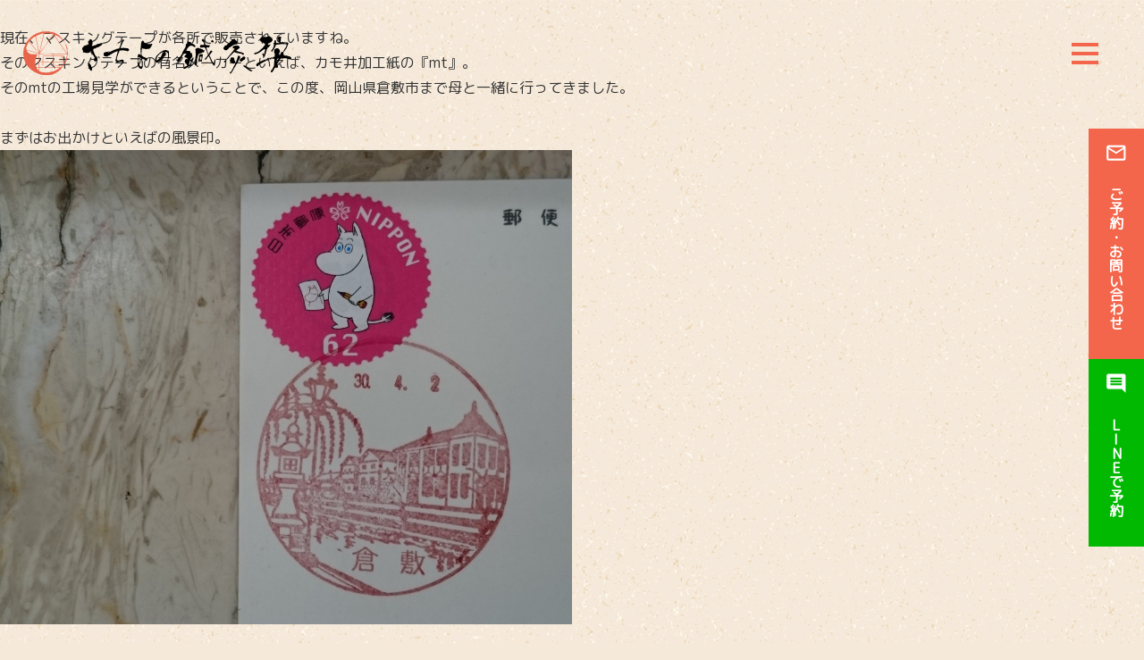

--- FILE ---
content_type: text/html; charset=UTF-8
request_url: https://yamasakisachiyo.com/2018/04/03/
body_size: 17091
content:
<!DOCTYPE html>
<html lang="ja">
<head>
<meta charset="UTF-8" />
<meta http-equiv="X-UA-Compatible" content="IE=edge">
<meta name="viewport" content="width=device-width">
<title>03 ｜ 4月 ｜ 2018 ｜ 京都市中京区【さちよの鍼灸按】働く女性と子どものための鍼灸院</title>
<link rel="shortcut icon" href="https://yamasaki-chiro.com/yamasakisachiyo/wp-content/themes/sachiyonoshinkyuan/favicon.ico">
<link rel="stylesheet" href="https://yamasaki-chiro.com/yamasakisachiyo/wp-content/themes/sachiyonoshinkyuan/style.css">
<link rel="stylesheet" href="https://fonts.googleapis.com/icon?family=Material+Icons">
<link rel='dns-prefetch' href='//yamasaki-chiro.com' />
<link rel='dns-prefetch' href='//s.w.org' />
		<script type="text/javascript">
			window._wpemojiSettings = {"baseUrl":"https:\/\/s.w.org\/images\/core\/emoji\/11\/72x72\/","ext":".png","svgUrl":"https:\/\/s.w.org\/images\/core\/emoji\/11\/svg\/","svgExt":".svg","source":{"concatemoji":"https:\/\/yamasaki-chiro.com\/yamasakisachiyo\/wp-includes\/js\/wp-emoji-release.min.js?ver=4.9.26"}};
			!function(e,a,t){var n,r,o,i=a.createElement("canvas"),p=i.getContext&&i.getContext("2d");function s(e,t){var a=String.fromCharCode;p.clearRect(0,0,i.width,i.height),p.fillText(a.apply(this,e),0,0);e=i.toDataURL();return p.clearRect(0,0,i.width,i.height),p.fillText(a.apply(this,t),0,0),e===i.toDataURL()}function c(e){var t=a.createElement("script");t.src=e,t.defer=t.type="text/javascript",a.getElementsByTagName("head")[0].appendChild(t)}for(o=Array("flag","emoji"),t.supports={everything:!0,everythingExceptFlag:!0},r=0;r<o.length;r++)t.supports[o[r]]=function(e){if(!p||!p.fillText)return!1;switch(p.textBaseline="top",p.font="600 32px Arial",e){case"flag":return s([55356,56826,55356,56819],[55356,56826,8203,55356,56819])?!1:!s([55356,57332,56128,56423,56128,56418,56128,56421,56128,56430,56128,56423,56128,56447],[55356,57332,8203,56128,56423,8203,56128,56418,8203,56128,56421,8203,56128,56430,8203,56128,56423,8203,56128,56447]);case"emoji":return!s([55358,56760,9792,65039],[55358,56760,8203,9792,65039])}return!1}(o[r]),t.supports.everything=t.supports.everything&&t.supports[o[r]],"flag"!==o[r]&&(t.supports.everythingExceptFlag=t.supports.everythingExceptFlag&&t.supports[o[r]]);t.supports.everythingExceptFlag=t.supports.everythingExceptFlag&&!t.supports.flag,t.DOMReady=!1,t.readyCallback=function(){t.DOMReady=!0},t.supports.everything||(n=function(){t.readyCallback()},a.addEventListener?(a.addEventListener("DOMContentLoaded",n,!1),e.addEventListener("load",n,!1)):(e.attachEvent("onload",n),a.attachEvent("onreadystatechange",function(){"complete"===a.readyState&&t.readyCallback()})),(n=t.source||{}).concatemoji?c(n.concatemoji):n.wpemoji&&n.twemoji&&(c(n.twemoji),c(n.wpemoji)))}(window,document,window._wpemojiSettings);
		</script>
		<style type="text/css">
img.wp-smiley,
img.emoji {
	display: inline !important;
	border: none !important;
	box-shadow: none !important;
	height: 1em !important;
	width: 1em !important;
	margin: 0 .07em !important;
	vertical-align: -0.1em !important;
	background: none !important;
	padding: 0 !important;
}
</style>
<link rel='stylesheet' id='contact-form-7-css'  href='https://yamasaki-chiro.com/yamasakisachiyo/wp-content/plugins/contact-form-7/includes/css/styles.css?ver=4.3.1' type='text/css' media='all' />
<link rel='stylesheet' id='wpsbc-style-css'  href='https://yamasaki-chiro.com/yamasakisachiyo/wp-content/plugins/wp-simple-booking-calendar/assets/css/style-front-end.min.css?ver=2.0.8' type='text/css' media='all' />
<link rel='stylesheet' id='dashicons-css'  href='https://yamasaki-chiro.com/yamasakisachiyo/wp-includes/css/dashicons.min.css?ver=4.9.26' type='text/css' media='all' />
<link rel='stylesheet' id='wp-pagenavi-css'  href='https://yamasaki-chiro.com/yamasakisachiyo/wp-content/plugins/wp-pagenavi/pagenavi-css.css?ver=2.70' type='text/css' media='all' />
<script type='text/javascript' src='https://yamasaki-chiro.com/yamasakisachiyo/wp-includes/js/jquery/jquery.js?ver=1.12.4'></script>
<script type='text/javascript' src='https://yamasaki-chiro.com/yamasakisachiyo/wp-includes/js/jquery/jquery-migrate.min.js?ver=1.4.1'></script>
<link rel='https://api.w.org/' href='https://yamasakisachiyo.com/wp-json/' />
<link rel="EditURI" type="application/rsd+xml" title="RSD" href="https://yamasaki-chiro.com/yamasakisachiyo/xmlrpc.php?rsd" />
<link rel="wlwmanifest" type="application/wlwmanifest+xml" href="https://yamasaki-chiro.com/yamasakisachiyo/wp-includes/wlwmanifest.xml" /> 
<meta name="generator" content="WordPress 4.9.26" />
<!-- Google Tag Manager -->
<script>(function(w,d,s,l,i){w[l]=w[l]||[];w[l].push({'gtm.start':
new Date().getTime(),event:'gtm.js'});var f=d.getElementsByTagName(s)[0],
j=d.createElement(s),dl=l!='dataLayer'?'&l='+l:'';j.async=true;j.src=
'https://www.googletagmanager.com/gtm.js?id='+i+dl;f.parentNode.insertBefore(j,f);
})(window,document,'script','dataLayer','GTM-5RC6L8VS');</script>
<!-- End Google Tag Manager -->
</head>
<body class="archive date">
<!-- Google Tag Manager (noscript) -->
<noscript><iframe src="https://www.googletagmanager.com/ns.html?id=GTM-5RC6L8VS"
height="0" width="0" style="display:none;visibility:hidden"></iframe></noscript>
<!-- End Google Tag Manager (noscript) -->
<header>
  <figure class="logo"><a href="/"><img src="https://yamasaki-chiro.com/yamasakisachiyo/wp-content/themes/sachiyonoshinkyuan/logo.svg" alt="ロゴ"></a></figure>
  <div class="menu_sp">
    <div class="menu_bar"> <span></span> <span></span> <span></span> </div>
  </div>
</header>
<nav>
  <ul class="nav_header">
    <li><a href="/">ホーム</a></li>
    <li><a href="/about">はじめての方へ</a></li>
    <li><a href="/profile">自己紹介</a></li>
    <li><a href="/course">メニューと料金</a></li>
    <li><a href="/contact">ご予約・お問い合わせ（女性限定）</a></li>
    <li><a href="/access">アクセス</a></li>
    <li><a href="/schedule">スケジュール</a></li>
    <li><a href="/shonihari">刺さない小児はり｜親子の笑顔と暮らしを育むケア</a></li>
    <li><a href="/kurashi">暮らしを育むサポート</a></li>
    <li><a href="/category/blog">ブログ・お知らせ</a></li>
    <li><a href="/interview">私が鍼灸あんまマッサージ指圧師を選んだ理由</a></li>
    <li><a href="/faq">よくあるご質問</a></li>
    <li><a href="/link">リンク</a></li>
    <li><a href="https://www.instagram.com/sachiyo_shinkyu/" target="_blank">Instagram</a></li>
    <li><a href="/privacy">プライバシーポリシー</a></li>
  </ul>
</nav>
<main>
    <p>&nbsp;</p><p>現在、マスキングテープが各所で販売されていますね。<br />そのマスキングテープの有名メーカーといえば、カモ井加工紙の『mt』。</p><p>そのmtの工場見学ができるということで、この度、岡山県倉敷市まで母と一緒に行ってきました。</p><p>&nbsp;</p><p>まずはお出かけといえばの風景印。</p><p><img class="alignnone size-large wp-image-6744" src="http://yamasaki-chiro.com/yamasakisachiyo/wp-content/uploads/DSC_4568-e1522718390273-1024x850.jpg" alt="DSC_4568" width="640" height="531" srcset="https://yamasaki-chiro.com/yamasakisachiyo/wp-content/uploads/DSC_4568-e1522718390273-1024x850.jpg 1024w, https://yamasaki-chiro.com/yamasakisachiyo/wp-content/uploads/DSC_4568-e1522718390273-300x249.jpg 300w" sizes="(max-width: 640px) 100vw, 640px" /></p><p>&nbsp;</p><p>風景印と同じ、桜の美観地区もチラ見して、</p><p><img class="alignnone size-large wp-image-6751" src="http://yamasaki-chiro.com/yamasakisachiyo/wp-content/uploads/DSC_4573-e1522718442883-1024x731.jpg" alt="DSC_4573" width="640" height="457" srcset="https://yamasaki-chiro.com/yamasakisachiyo/wp-content/uploads/DSC_4573-e1522718442883-1024x731.jpg 1024w, https://yamasaki-chiro.com/yamasakisachiyo/wp-content/uploads/DSC_4573-e1522718442883-300x214.jpg 300w" sizes="(max-width: 640px) 100vw, 640px" /></p><p>&nbsp;</p><p>倉敷で有名らしいぶっかけうどんで腹ごしらえ。<br />ちなみにこれは「ぶっとろ」。</p><p><img class="alignnone size-large wp-image-6745" src="http://yamasaki-chiro.com/yamasakisachiyo/wp-content/uploads/DSC_4569-e1522718594794-1024x673.jpg" alt="DSC_4569" width="640" height="421" srcset="https://yamasaki-chiro.com/yamasakisachiyo/wp-content/uploads/DSC_4569-e1522718594794-1024x673.jpg 1024w, https://yamasaki-chiro.com/yamasakisachiyo/wp-content/uploads/DSC_4569-e1522718594794-300x197.jpg 300w" sizes="(max-width: 640px) 100vw, 640px" /></p><p>&nbsp;</p><p>そして、mtで彩られたバスで出発！</p><p><img class="alignnone size-large wp-image-6747" src="http://yamasaki-chiro.com/yamasakisachiyo/wp-content/uploads/DSC_4576-1024x576.jpg" alt="DSC_4576" width="640" height="360" srcset="https://yamasaki-chiro.com/yamasakisachiyo/wp-content/uploads/DSC_4576-1024x576.jpg 1024w, https://yamasaki-chiro.com/yamasakisachiyo/wp-content/uploads/DSC_4576-300x169.jpg 300w" sizes="(max-width: 640px) 100vw, 640px" /></p><p>&nbsp;</p><p>バスの中もしっかりmt。</p><p><img class="alignnone size-large wp-image-6748" src="http://yamasaki-chiro.com/yamasakisachiyo/wp-content/uploads/DSC_4585-e1522718666498-1024x625.jpg" alt="DSC_4585" width="640" height="391" srcset="https://yamasaki-chiro.com/yamasakisachiyo/wp-content/uploads/DSC_4585-e1522718666498-1024x625.jpg 1024w, https://yamasaki-chiro.com/yamasakisachiyo/wp-content/uploads/DSC_4585-e1522718666498-300x183.jpg 300w" sizes="(max-width: 640px) 100vw, 640px" /></p><p>&nbsp;</p><p>工場内は撮影禁止ですが、mt感満載の車に乗ったり、</p><p><img class="alignnone size-large wp-image-6749" src="http://yamasaki-chiro.com/yamasakisachiyo/wp-content/uploads/DSC_4591-e1522726759524-1024x690.jpg" alt="DSC_4591" width="640" height="431" srcset="https://yamasaki-chiro.com/yamasakisachiyo/wp-content/uploads/DSC_4591-e1522726759524-1024x690.jpg 1024w, https://yamasaki-chiro.com/yamasakisachiyo/wp-content/uploads/DSC_4591-e1522726759524-300x202.jpg 300w" sizes="(max-width: 640px) 100vw, 640px" /></p><p>&nbsp;</p><p>史料館を見たり、</p><p><img class="alignnone size-large wp-image-6746" src="http://yamasaki-chiro.com/yamasakisachiyo/wp-content/uploads/DSC_4587-e1522726831788-1024x701.jpg" alt="DSC_4587" width="640" height="438" srcset="https://yamasaki-chiro.com/yamasakisachiyo/wp-content/uploads/DSC_4587-e1522726831788-1024x701.jpg 1024w, https://yamasaki-chiro.com/yamasakisachiyo/wp-content/uploads/DSC_4587-e1522726831788-300x205.jpg 300w" sizes="(max-width: 640px) 100vw, 640px" /></p><p>&nbsp;</p><p>食道のコラボカフェでお茶したりできました◎</p><p><img class="alignnone size-large wp-image-6750" src="http://yamasaki-chiro.com/yamasakisachiyo/wp-content/uploads/DSC_4596-e1522727247918-1024x737.jpg" alt="DSC_4596" width="640" height="461" srcset="https://yamasaki-chiro.com/yamasakisachiyo/wp-content/uploads/DSC_4596-e1522727247918-1024x737.jpg 1024w, https://yamasaki-chiro.com/yamasakisachiyo/wp-content/uploads/DSC_4596-e1522727247918-300x216.jpg 300w" sizes="(max-width: 640px) 100vw, 640px" /></p><p>&nbsp;</p><p>倉敷まではまぁまぁ距離がありましたが、かなり貴重な経験をすることできました◎<br />母も喜んでいたので良かったです♪</p><p>&nbsp;</p><p>また、無料のイベントにも関わらず、ノベルティの充実感がすごい！<br />トートバッグに、マスキングテープに、moleskineのコラボノートなど。</p><p>ありがとうございます！</p><p>&nbsp;</p><p>今回で7回目となるこの工場見学ツアー。</p><p>きっと来年も開催されるのではと思うので、気になる方はぜひ応募してみてください^^</p><p><span style="color: #0000ff;"><a style="color: #0000ff;" href="http://www.masking-tape.jp/sp/" target="_blank">こちらをチェック</a></span></p><p>&nbsp;</p><p>それでは、また。</p><p>やまさきさちよの日日是好日</p><p>&nbsp;</p><p>&nbsp;</p>  </main>
<section class="fix_sidebar">
  <ul>
    <li class="pc"><a href="/contact" class="btn_mail">ご予約・お問い合わせ</a></li>
    <li class="sp"><a href="tel:0752124113" class="btn_tel">電話をかける<span>定休日：水・日祝</span></a></li>
    <li><a href="https://lin.ee/cp5jlEe" target="_blank" class="btn_line">LINEで予約<span>24時間受付</span></a></li>
  </ul>
</section>
<footer>
  <div class="wrap">
    <ul class="nav_footer">
      <li><a href="/">ホーム</a></li>
      <li><a href="/about">はじめての方へ</a></li>
      <li><a href="/profile">自己紹介</a></li>
      <li><a href="/course">メニューと料金</a></li>
      <li><a href="/contact">ご予約・お問い合わせ（女性限定）</a></li>
      <li><a href="/access">アクセス</a></li>
      <li><a href="/schedule">スケジュール</a></li>
      <li><a href="/shonihari">刺さない小児はり｜親子の笑顔と暮らしを育むケア</a></li>
      <li><a href="/kurashi">暮らしを育むサポート</a></li>
      <li><a href="/category/blog">ブログ・お知らせ</a></li>
      <li><a href="/interview">私が鍼灸あんまマッサージ指圧師を選んだ理由</a></li>
      <li><a href="/faq">よくあるご質問</a></li>
      <li><a href="/link">リンク</a></li>
      <li><a href="https://www.instagram.com/sachiyo_shinkyu/" target="_blank">Instagram</a></li>
      <li><a href="/privacy">プライバシーポリシー</a></li>
    </ul>
    <ul class="list_sns">
      <li><a href="https://www.instagram.com/sachiyo_shinkyu/" target="_blank"><img src="https://yamasaki-chiro.com/yamasakisachiyo/wp-content/themes/sachiyonoshinkyuan/icn_instagram.svg" alt""></a></li>
      <li><a href="https://www.threads.com/@sachiyo_shinkyu/" target="_blank"><img src="https://yamasaki-chiro.com/yamasakisachiyo/wp-content/themes/sachiyonoshinkyuan/icn_threads.svg" alt""></a></li>
      <li><a href="https://lin.ee/cp5jlEe" target="_blank"><img src="https://yamasaki-chiro.com/yamasakisachiyo/wp-content/themes/sachiyonoshinkyuan/icn_line.svg" alt""></a></li>
    </ul>
    <p class="copy">&copy; さちよの鍼灸按 All rights reserved.</p>
  </div>
</footer>
<script src="https://ajax.googleapis.com/ajax/libs/jquery/3.4.1/jquery.min.js"></script> 
<script src="https://yamasaki-chiro.com/yamasakisachiyo/wp-content/themes/sachiyonoshinkyuan/code.js"></script>
<script type='text/javascript' src='https://yamasaki-chiro.com/yamasakisachiyo/wp-content/plugins/contact-form-7/includes/js/jquery.form.min.js?ver=3.51.0-2014.06.20'></script>
<script type='text/javascript'>
/* <![CDATA[ */
var _wpcf7 = {"loaderUrl":"https:\/\/yamasaki-chiro.com\/yamasakisachiyo\/wp-content\/plugins\/contact-form-7\/images\/ajax-loader.gif","recaptchaEmpty":"\u3042\u306a\u305f\u304c\u30ed\u30dc\u30c3\u30c8\u3067\u306f\u306a\u3044\u3053\u3068\u3092\u8a3c\u660e\u3057\u3066\u304f\u3060\u3055\u3044\u3002","sending":"\u9001\u4fe1\u4e2d ..."};
/* ]]> */
</script>
<script type='text/javascript' src='https://yamasaki-chiro.com/yamasakisachiyo/wp-content/plugins/contact-form-7/includes/js/scripts.js?ver=4.3.1'></script>
<script type='text/javascript' src='https://yamasaki-chiro.com/yamasakisachiyo/wp-includes/js/jquery/ui/core.min.js?ver=1.11.4'></script>
<script type='text/javascript' src='https://yamasaki-chiro.com/yamasakisachiyo/wp-includes/js/jquery/ui/datepicker.min.js?ver=1.11.4'></script>
<script type='text/javascript'>
jQuery(document).ready(function(jQuery){jQuery.datepicker.setDefaults({"closeText":"\u9589\u3058\u308b","currentText":"Today","monthNames":["1\u6708","2\u6708","3\u6708","4\u6708","5\u6708","6\u6708","7\u6708","8\u6708","9\u6708","10\u6708","11\u6708","12\u6708"],"monthNamesShort":["Jan","Feb","Mar","Apr","May","Jun","Jul","Aug","Sep","Oct","Nov","Dec"],"nextText":"\u6b21","prevText":"Previous","dayNames":["\u65e5\u66dc\u65e5","\u6708\u66dc\u65e5","\u706b\u66dc\u65e5","\u6c34\u66dc\u65e5","\u6728\u66dc\u65e5","\u91d1\u66dc\u65e5","\u571f\u66dc\u65e5"],"dayNamesShort":["\u65e5","\u6708","\u706b","\u6c34","\u6728","\u91d1","\u571f"],"dayNamesMin":["S","M","T","W","T","F","S"],"dateFormat":"yy\/mm\/dd","firstDay":1,"isRTL":false});});
</script>
<script type='text/javascript'>
/* <![CDATA[ */
var wpsbc = {"ajax_url":"https:\/\/yamasaki-chiro.com\/yamasakisachiyo\/wp-admin\/admin-ajax.php"};
/* ]]> */
</script>
<script type='text/javascript' src='https://yamasaki-chiro.com/yamasakisachiyo/wp-content/plugins/wp-simple-booking-calendar/assets/js/script-front-end.min.js?ver=2.0.8'></script>
<script type='text/javascript' src='https://yamasaki-chiro.com/yamasakisachiyo/wp-includes/js/wp-embed.min.js?ver=4.9.26'></script>
</body></html>


--- FILE ---
content_type: text/css
request_url: https://yamasaki-chiro.com/yamasakisachiyo/wp-content/themes/sachiyonoshinkyuan/style.css
body_size: 17252
content:
@charset "utf-8";
/*
Theme Name:sachiyonoshinkyuan
Author:ryuichi
Description:さちよの鍼灸按のテーマです。
Version:1.0
*/
@import url("wp-native-style.css");
@import url('https://fonts.googleapis.com/css2?family=M+PLUS+Rounded+1c&display=swap');
/*-------------------------------------------------

base

-------------------------------------------------*/
* {
	margin: 0;
	padding: 0;
}
html {
	overflow-y: scroll;/* filter:expression(document.execCommand("BackgroundImageCache",false, true));*/
}
body {
	color: #333;
	font-family: "M PLUS Rounded 1c", sans-serif;
	font-size: 16px;
	line-height: 1.8;
	word-wrap: break-word;
	background: url("/yamasakisachiyo/wp-content/uploads/bg_washi.jpg") repeat;
	background-color:#f5e9d9;
}
img {
	max-width: 100%;
	border: none;
	vertical-align: text-bottom;
}
table {
	width: 100%;
	border-spacing: 0;
	border-collapse: collapse;
}
ul li {
	list-style-type: none;
}
ul.list_indent li {
	list-style-type: disc;
	margin-left: 1.3em;
}
ul.list_note li, ul.list_circle li, ul.list_point li {
	position: relative;
	padding-left:1.5em;
}
ul.list_note li:before, ul.list_circle li:before, ul.list_point li:before {
	position: absolute;
	top: 0;
	left: 0;
	content: "※";
	color:#f3664b;
}
ul.list_circle li:before {
	content: "\e061";
	font-family: Material Icons;
}
ul.list_point li:before {
	content: "\e838";
	font-family: Material Icons;
}
ol {
	counter-reset: item;
	list-style-type: none;
}
ol li {
	text-indent: -1.3em;
	margin-left: 1.3em;
}
ol li:before {
	color:#f3664b;
	counter-increment: item;
	content: counter(item)'.';
	font-weight: bold;
	padding-right: 0.5em;
}
.indent {
	text-indent: 1em !important;
}
.sup, .super {
	font-size: 0.5em;
	vertical-align: super;
	margin: 0 !important;
}
.small {
	font-size: 0.8em !important;
	font-weight: normal !important;
	line-height: 1.4;
}
.small.super {
	vertical-align: top;
}
.bold {
	font-weight: bold !important;
}
.clear {
	clear: both !important;
}
.center {
	text-align: center !important;
}
.right {
	text-align: right !important;
}
input, select, textarea, button {
	font-family: "M PLUS Rounded 1c", sans-serif;
	font-size: 16px;
	line-height: 1.8;
	padding: 0.5em;
	border: 1px solid #E0DDD3;
	box-sizing: border-box;
}
table input, textarea {
	width:80%;
}
input[type="submit"] {
	-webkit-appearance: none;
}
input[type="radio"], input[type="checkbox"] {
	-webkit-transform: scale(1);
	transform: scale(1);
}
textarea {
	resize: vertical;
}
hr{
	border:none;
	border-bottom:2px solid #f3664b;
	padding-top:3em;
	margin-bottom:3em;
}
.red {
	color: #ED028C;
}
.orange {
	color: #f3664b;
}
.lorange{
	color: #ffbeb2;
}
.gray {
	color:#DDDDDD;
}
.yellow {
	color:#fedf7b;
}
.brown {
	color:#FBFAF7;
}
.pink {
	color:#FFC0BD;
}
.mb_xs {
	margin-bottom: 0.5em !important;
}
.mb_s {
	margin-bottom: 1em !important;
}
.mt_s {
	margin-top: 1em !important;
}
.mb_m {
	margin-bottom: 3em !important;
}
.mt_m {
	margin-top: 3em !important;
}
.mb_l {
	margin-bottom: 6em !important;
}
.w_s {
	width: 30% !important;
}
.w_m {
	width: 70% !important;
}
.w_l {
	width: 100% !important;
}
.pc {
	display: block !important;
}
.sp {
	display: none !important;
}
@media screen and (max-width:720px) {
body {
	font-size: 14px;
	-moz-box-sizing: border-box;
}
img {
	height: auto;
	width /***/: auto;
}
input, select, textarea, button {
	font-size: 14px;
}
input, select, textarea {
	max-width: 100%;
}
.pc {
	display: none !important;
}
.sp {
	display: block !important;
}
}
/*-------------------------------------------------

link

-------------------------------------------------*/
a {
	color: #333;
}
a:hover {
	color: #666;
}
.link_txt {
	color: #006DD9;
}
.link_txt:hover {
	color: #3198FF;
	text-decoration: underline;
}
.btn_orange, .btn_white, .btn_form input {
	position:relative;
	display: inline-block;
	width:40%;
	color: #ffffff;
	font-weight: bold;
	text-align:center;
	text-decoration: none;
	padding: 1em 2em;
	border:1px solid #f3664b;
	background: #f3664b;
	cursor:pointer;
	transition: ease .5s;
}
.btn_white, .btn_form input {
	color: #f3664b;
	background: #ffffff;
}
.btn_orange:before, .btn_white:before, .btn_form input:before {
	position: absolute;
	top: 50%;
	left: 1em;
	transform: translateY(-50%);
	content: "\e5c8";
	font-family: Material Icons;
}
.btn_orange:hover {
	color: #f3664b;
	background: #ffffff;
}
.btn_white:hover, .btn_form input:hover {
	color: #ffffff;
	background: #f3664b;
}
@media screen and (max-width:720px) {
.btn_orange, .btn_white, .btn_form input {
	width:80%;
	padding: 1em;
}
}
/*-------------------------------------------------

header

-------------------------------------------------*/
header {
	position: fixed;
	top: 0;
	height: 120px;
	width: 100%;
	transition: ease .5s;
	z-index: 999;
}
header.fix {
}
figure.logo {
	position: absolute;
	top: 50%;
	left: 2%;
	transform: translateY(-50%);
	width:300px;
	z-index: 9999;
}
figure.logo img {
	display:block;
	width:100%;
 transition: ease .5s;
}
@media screen and (max-width:720px) {
header {
	height: 70px;
}
figure.logo {
	width: 60%;
}
}
/*-------------------------------------------------

nav

-------------------------------------------------*/
nav {
	position: fixed;
	top: 0;
	right:inherit;
	left: 0;
	transform: translateY(0);
	display:none;
	height: calc(100% - 120px);
	width:100%;
	padding-top:120px;
	background: url("/yamasakisachiyo/wp-content/uploads/bg_washi.jpg") repeat;
	opacity: 0;
	transition: ease .5s;
	overflow-y: scroll;
	-webkit-overflow-scrolling: touch;
	z-index: 99;
}
nav.open {
	display:block;
	opacity: 1;
	transform: translateZ(0);
}
nav ul.nav_header {
	text-align:center;
	padding:0 1em 6em 1em;
}
nav ul.nav_header > li {
	display: block;
	border-bottom: 1px solid #e2c7a1;
}
nav ul.nav_header > li:last-child {
	padding: 0;
	margin:0;
	border-bottom:none;
}
nav ul.nav_header > li > a {
	position: relative;
	display: block;
	font-weight:bold;
	text-decoration: none;
	padding:1em 0;
}
@media screen and (max-width:720px) {
nav {
	padding-top:70px;
}
}
/*-------------------------------------------------

menu

-------------------------------------------------*/
.menu_sp {
	position: absolute;
	top: 50%;
	right: 4%;
	transform: translateY(-50%);
	display: inline-block;
	vertical-align: middle;
	cursor: pointer;
 transition: ease .5s;
	z-index: 9999;
}
.menu_sp .menu_bar {
	position: relative;
	width: 30px;
	height: 30px;
}
.menu_sp .menu_bar span {
	position: absolute;
	left: 0;
	display: inline-block;
	width: 100%;
	height: 4px;
	box-sizing: border-box;
	background:  #f3664b;
 transition: ease .5s;
}
.menu_sp .menu_bar span:nth-of-type(1) {
 top: 3px;
}
.menu_sp.active .menu_bar span:nth-of-type(1) {
 transform: translateY(10px) rotate(-45deg);
}
.menu_sp .menu_bar span:nth-of-type(2) {
 top: 13px;
}
.menu_sp.active .menu_bar span:nth-of-type(2) {
 opacity: 0;
}
.menu_sp .menu_bar span:nth-of-type(3) {
 top: 23px;
}
.menu_sp.active .menu_bar span:nth-of-type(3) {
 transform: translateY(-10px) rotate(45deg);
}
@media screen and (max-width:720px) {
}
/*-------------------------------------------------

common

-------------------------------------------------*/
main {
	min-width:1000px;
}
section.image, section.title {
	margin-top:120px;
	margin-bottom:3em;
	background:#fff8ee;
}
section.title .wrap {
	padding: 3em 0;
}
h1 {
	font-size: 2rem;
	text-align:center;
	line-height: 1.6;
}
section.image h1 img {
	display:block;
	width:1000px;
	margin:0 auto;
}
section.content {
	margin-bottom:6em;
}
.wrap {
	clear: both;
	position: relative;
	width: 1000px;
	padding: 0 10px;
	margin: 0 auto;
}
.wrap:after {
	display:block;
	content:"";
	clear: both;
}
h2 {
	font-size: 1.8rem;
	line-height: 1.6;
	text-align:center;
	margin-bottom:2rem;
}
h3 {
	color:#f3664b;
	font-size: 1.4rem;
	line-height: 1.6;
	margin-bottom:1rem;
}
h3 a{
	color:#f3664b;
}
h4 {
	font-size: 1.4rem;
	line-height: 1.6;
	margin-bottom:1rem;
}
table.tbl_vertical {
	border-left:1px solid #f5e9d9;
	border-top:1px solid #f5e9d9;
}
table.tbl_vertical th {
	width:30%;
	font-weight:normal;
	padding:1em;
	border-right:1px solid #f5e9d9;
	border-bottom:1px solid #f5e9d9;
	background:#ffbeb2;
}
table.tbl_vertical td {
	padding:1em;
	border-right:1px solid #f5e9d9;
	border-bottom:1px solid #f5e9d9;
	background:#fff8ee;
}
table.tbl_horizon {
	border-left:1px solid #f5e9d9;
	border-top:1px solid #f5e9d9;
}
table.tbl_horizon th {
	font-weight:normal;
	padding:1em;
	border-right:1px solid #f5e9d9;
	border-bottom:1px solid #f5e9d9;
	background:#ffbeb2;
}
table.tbl_horizon td {
	padding:1em;
	border-right:1px solid #f5e9d9;
	border-bottom:1px solid #f5e9d9;
	background:#fff8ee;
}
@media screen and (max-width:720px) {
main {
	min-width:inherit;
}
section.image, section.title {
	margin-top:70px;
}
section.title .wrap {
	padding: 2em 0;
}
section.content {
	margin-bottom:4em;
}
.wrap {
	width: 94%;
	padding: 0;
}
h1 {
	font-size: 1.6rem;
}
h2 {
	font-size: 1.4rem;
}
h3 {
	font-size: 1.2rem;
}
h4 {
	font-size: 1.2rem;
}
table.tbl_vertical th {
	display:block;
	width:auto;
}
table.tbl_vertical td {
	display:block;
}
}
/*-------------------------------------------------

profile

-------------------------------------------------*/
.img_profile{
	border-radius:50%;
}
/*-------------------------------------------------

access

-------------------------------------------------*/
.gmap iframe {
	width:100%;
	height:500px;
}
@media screen and (max-width:720px) {
.gmap iframe {
	height:400px;
}
}
/*-------------------------------------------------

calendar

-------------------------------------------------*/
.wpsbc-container .wpsbc-calendars .wpsbc-calendar {
}
.wpsbc-container[data-columns] .wpsbc-calendars .wpsbc-calendar {
	float: inherit !important;
	min-width: inherit !important;
	max-width: inherit !important;
	margin-left: 0 !important;
	margin-right: 0 !important;
}
.wpsbc-container .wpsbc-calendars .wpsbc-calendar .wpsbc-calendar-header {
	background: #FFFFFF !important;
}
.wpsbc-container .wpsbc-calendars .wpsbc-calendar .wpsbc-calendar-header .wpsbc-select-container select {
	border: 1px solid #DDDDDD !important;
}
.wpsbc-container .wpsbc-calendars .wpsbc-calendar .wpsbc-calendar-header .wpsbc-calendar-header-navigation .wpsbc-next, .wpsbc-container .wpsbc-calendars .wpsbc-calendar .wpsbc-calendar-header .wpsbc-calendar-header-navigation .wpsbc-prev {
	border-radius: 0 !important;
	background: #f3664b !important;
}
.wpsbc-container .wpsbc-calendars .wpsbc-calendar table tr td, .wpsbc-container .wpsbc-calendars .wpsbc-calendar table tr th {
	font-size: 1em !important;
}
.wpsbc-container .wpsbc-calendars .wpsbc-calendar table tr td .wpsbc-date-inner {
	height: 2em !important;
	line-height: 2em !important;
}
.wpsbc-container .wpsbc-calendars .wpsbc-calendar table tr td .wpsbc-date-inner .wpsbc-date-number {
	font-size: 1em !important;
}
.wpsbc-container .wpsbc-calendars .wpsbc-calendar table tr td .wpsbc-date.wpsbc-gap {
	background: #FDFDFD !important;
}
.wpsbc-container.wpsbc-calendar-1 .wpsbc-legend-item-icon-1 div:first-of-type {
	background-color: #ffffff !important;
}
.wpsbc-container.wpsbc-calendar-1 .wpsbc-legend-item-icon-2 div:first-of-type {
	background-color: #FFC0BD !important;
}
.wpsbc-container.wpsbc-calendar-1 .wpsbc-legend-item-icon-3 div:first-of-type {
	background-color: #fedf7b !important;
}
@media screen and (max-width:720px) {
}
/*-------------------------------------------------

post

-------------------------------------------------*/
section.post {
	float:left;
	width:700px;
	margin-bottom:6em;
}
ul.list_post {
	display:flex;
	flex-wrap: wrap;
}
ul.list_post li {
	width:calc((100% - 4%) / 3);
	margin-bottom:1em;
	background:#ffffff;
}
ul.list_post li:nth-child(3n-1) {
	margin-left:2%;
	margin-right:2%;
}
ul.list_post li a {
	display:block;
	text-decoration: none;
}
ul.list_post li a figure {
	height:200px;
	overflow:hidden;
}
ul.list_post li a figure img {
	height:200px;
	width: 100%;
	transition: ease .5s;
	object-fit: cover;
}
ul.list_post li a:hover figure img {
	transform: scale(1.1);
}
ul.list_post li a .area_txt {
	padding:1em;
}
ul.list_post li a .area_txt h4 {
	font-size: 1em;
	padding-bottom:0;
	margin-bottom:1em;
	border-bottom:none;
}
ul.list_post li a .area_txt p.date {
	font-size: 0.8em;
}
ul.list_post li a .area_txt p.date:before {
	content: "\e616";
	font-family: Material Icons;
	vertical-align:bottom;
	padding-right:0.2em;
}
section.post p.date {
}
section.post p.date:before {
	content: "\e616";
	font-family: Material Icons;
	vertical-align:bottom;
	padding-right:0.2em;
}
section.post p.post_category a{
	margin-right:1em;
	text-decoration: none;
}
section.post p.post_category:before {
	content: "\e54e";
	font-family: Material Icons;
	vertical-align:bottom;
	padding-right:0.2em;
}
.new {
	display:inline-block;
	color:#FFFFFF;
	line-height:1;
	padding:0.2em 0.5em;
	margin-left:0.5em;
	background:#f3664b;
}
section.post .area_post p {
	margin-bottom:1em;
}
section.post .area_post img {
	display:inline-block;
	text-align:center;
	margin-bottom:1em;
}
.img_post {
	width: 100%;
}
.img_post img {
	max-width: 100%;
}
ul.list_around {
	text-align:center;
}
ul.list_around li {
	display:inline-block;
	margin:0 0.5em;
}
ul.list_around li a {
	position:relative;
	display: inline-block;
	color: #FFFFFF;
	text-decoration: none;
	padding: 0.5em 2em;
	border:1px solid #f3664b;
	background: #f3664b;
	cursor: pointer;
 transition: ease .5s;
}
ul.list_around li a:hover {
	color: #f3664b;
	background: #FFFFFF;
}
@media screen and (max-width:720px) {
section.post {
	float:none;
	width:100%;
	margin-bottom:4em;
}
ul.list_post li {
	width:calc((100% - 2%) / 2);
}
ul.list_post li:nth-child(3n-1) {
	margin-left:0;
	margin-right:0;
}
ul.list_post li:nth-child(odd) {
	margin-right:2%;
}
ul.list_post li a figure {
	height:120px;
}
ul.list_post li a figure img {
	height:120px;
}
}
/*-------------------------------------------------

sidebar

-------------------------------------------------*/
section.sidebar {
	float:right;
	width:240px;
	margin-bottom:6em;
}
section.sidebar ul.list_post {
	display:block;
}
section.sidebar ul.list_post li {
	width:100%;
}
section.sidebar ul.list_post li:nth-child(3n-1) {
	margin-left:0;
	margin-right:0;
}
@media screen and (max-width:720px) {
section.sidebar {
	float:none;
	width:100%;
	margin-bottom:4em;
}
section.sidebar ul.list_post {
	display:flex;
	flex-wrap: wrap;
}
section.sidebar ul.list_post li {
	width:calc((100% - 2%) / 2);
}
section.sidebar ul.list_post li:nth-child(odd) {
	margin-right:2%;
}
}
/*-------------------------------------------------

footer

-------------------------------------------------*/
section.fix_sidebar {
	position:fixed;
	top:20%;
	right:0;
	z-index:9999;
}
.btn_mail, .btn_tel, .btn_line {
	position:relative;
	display: block;
	color: #FFFFFF;
	font-weight: bold;
	text-align:center;
	text-decoration: none;
	padding: 4em 1em 2em 1em;
	writing-mode: vertical-rl;
	text-orientation: upright;
	transition: ease .5s;
}
.btn_mail, .btn_tel {
	border:1px solid #f3664b;
	background: #f3664b;
}
.btn_line {
	border:1px solid #00B900;
	background: #00B900;
}
.btn_mail:hover, .btn_tel:hover {
	color: #f3664b;
	background: #FFFFFF;
}
.btn_line:hover {
	color: #00B900;
	background: #FFFFFF;
}
.btn_mail:before, .btn_tel:before, .btn_line:before {
	position: absolute;
	top: 0.5em;
	left: 50%;
	transform: translateX(-50%);
	font-size:1.6em;
	font-weight:normal;
}
.btn_mail:before {
	content: "\e0e1";
	font-family: Material Icons;
}
.btn_tel:before {
	content: "\e61d";
	font-family: Material Icons;
}
.btn_line:before {
	content: "\e0b9";
	font-family: Material Icons;
}
.fix_sidebar ul li a span {
	display:none;
}
footer {
	clear: both;
	min-width:1100px;
	padding-bottom:6em;
}
ul.nav_footer{
	font-size: 0.8em;
	text-align:center;
	margin-bottom:2em;
}
ul.nav_footer li{
	display:inline-block;
	padding:0 1em;
}
ul.nav_footer li a{
	text-decoration: none;
}
ul.list_sns{
	text-align:center;
	margin-bottom:2em;
}
ul.list_sns li{
	display:inline-block;
	margin:0 0.2em;
}
ul.list_sns li img{
	width:2em;
  filter: brightness(0) saturate(100%) invert(17%) sepia(10%) saturate(18%) hue-rotate(316deg) brightness(93%) contrast(88%);
}
footer .copy {
	font-size: 0.8em;
	text-align: center;
}
@media screen and (max-width:720px) {
section.fix_sidebar {
	top:inherit;
	right:inherit;
	bottom:0;
	width:100%;
}
section.fix_sidebar ul {
	display:flex;
	flex-wrap:wrap;
	align-items:center;
}
section.fix_sidebar ul li {
	width:50%;
	line-height:1.4;
}
.btn_tel, .btn_line {
	padding: 1em 1em 1em 2em;
	writing-mode: inherit;
	text-orientation: inherit;
}
.btn_tel:before, .btn_line:before {
	top: 50%;
	left: 0.5em;
	transform: translate(0, -50%);
}
section.fix_sidebar ul li a span {
	display:block;
	font-size:0.8em;
}
footer {
	min-width:inherit;
	padding-bottom:8em;
}
ul.nav_footer{
	display:none;
}
}
/*-------------------------------------------------

pagenavi

-------------------------------------------------*/
.wp-pagenavi {
	clear: both;
	font-size:0.9em;
	text-align:center;
}
.wp-pagenavi a {
	text-decoration: none;
	border: none !important;
	padding: 0.2em 0.5em;
	margin: 0.2em;
}
.wp-pagenavi span {
	border:none !important;
}
.wp-pagenavi a:hover, .wp-pagenavi span.current {
	color:#FFF;
	font-weight: bold;
	border: none !important;
	background:#f3664b;
}


--- FILE ---
content_type: application/javascript
request_url: https://yamasaki-chiro.com/yamasakisachiyo/wp-content/themes/sachiyonoshinkyuan/code.js
body_size: 1571
content:
/*-------------------------------------------------

headerFix

-------------------------------------------------*/
function init() {
	var px_change = 80;
	window.addEventListener('scroll', function(e){
	if (jQuery(window).scrollTop() > px_change ) {
		jQuery("header").addClass("fix");
		jQuery("nav").addClass("fix");
		jQuery(".menu_sp").addClass("fix");
		} else if (jQuery("header").hasClass("fix")){
			jQuery("header").removeClass("fix");
			jQuery("nav").removeClass("fix");
			jQuery(".menu_sp").removeClass("fix");
		}
	});
}
window.onload = init();
/*-------------------------------------------------

menuSP

-------------------------------------------------*/
jQuery(function(){
  jQuery('.menu_sp').on('click',function(){
    if(jQuery(this).hasClass('active')){
      jQuery(this).removeClass('active');
      jQuery('nav').removeClass('open');
    } else {
      jQuery(this).addClass('active');
      jQuery('nav').addClass('open');
    }
  });
  jQuery('.overlay').on('click',function(){
    if(jQuery(this).hasClass('open')){
      jQuery(this).removeClass('open');
      jQuery('.menu_sp').removeClass('active');
      jQuery('nav').removeClass('open');      
    }
  });
});
/*-------------------------------------------------

scroll

-------------------------------------------------*/
jQuery(document).ready(function(){
    jQuery('header a[href^="#"]').click(function(event) {
        var id = jQuery(this).attr("href");
        var offset = 80;
        var target = jQuery(id).offset().top - offset;
        jQuery('html, body').animate({scrollTop:target}, 1000);
        event.preventDefault();
        return false;
    });
});

--- FILE ---
content_type: image/svg+xml
request_url: https://yamasaki-chiro.com/yamasakisachiyo/wp-content/themes/sachiyonoshinkyuan/logo.svg
body_size: 51762
content:
<?xml version="1.0" encoding="utf-8"?>
<!-- Generator: Adobe Illustrator 15.0.0, SVG Export Plug-In . SVG Version: 6.00 Build 0)  -->
<!DOCTYPE svg PUBLIC "-//W3C//DTD SVG 1.1//EN" "http://www.w3.org/Graphics/SVG/1.1/DTD/svg11.dtd">
<svg version="1.1" id="レイヤー_1" xmlns="http://www.w3.org/2000/svg" xmlns:xlink="http://www.w3.org/1999/xlink" x="0px"
	 y="0px" width="1419.31px" height="238.79px" viewBox="0 0 1419.31 238.79" enable-background="new 0 0 1419.31 238.79"
	 xml:space="preserve">
<g>
	<path fill-rule="evenodd" clip-rule="evenodd" d="M452.27,109.78c0.72,0,1.43,0,2.15,0c-0.18,0.85-0.38,2.47,0.54,3.49
		c-1.12,0.05-0.83-1.32-2.15-1.07c-0.91,0.07-0.76,1.21-1.34,1.61c1.27,1.59,3.58,0.88,4.83-0.27c-1.4-2.23,0.58-5.38,3.22-4.57
		c0.12,1.55-1.13,1.74-1.61,2.69c0.3,0.5,1.04,0.57,1.34,1.07c3.65-1.36,6.81-3.21,9.4-5.64c2.11,0.67,3.33-1.13,4.56-2.15
		c5.65-0.13,9.29-4.96,13.43-4.83c1.51-1.53,4.72-1.37,6.18-2.95c5.53-0.88,10.33-3.6,15.31-3.49c1.43-3.64,2.98-10.24,5.64-14.77
		c-0.04-3.4,1.6-7.07,2.95-9.94c0.32-1.31-1.07-0.9-1.07-1.88c1-0.88,1.59-2.17,2.69-2.95c0.21-4.91,2.62-5.97,2.96-10.74
		c1.21-3,3.98-4.43,5.1-7.52c3.13-1.99,5.61,0.61,7.25,2.42c-0.13,5.24-3.35,7.4-5.91,10.21c-1.17,4.2-3.53,7.21-4.03,12.08
		c0.08,0.97-1.18,0.61-1.61,1.07c-1.36,4.55-2.64,9.18-5.1,12.62c0.16,3.92-2.35,5.17-2.96,8.33c8.86-2.43,19.49-1.92,28.2-1.07
		c0.4,0.49,1.12,0.67,1.34,1.34c7.79-1.36,17.83,0.84,16.92,10.74c-2.65,1.21-4.17,5.1-7.52,5.64c-3.12,0.5-5.68-1.7-8.33-2.95
		c-5.16-0.2-9.18-1.02-14.77-1.61c-1.22-0.13-2.37-0.97-3.49-1.07c-1.45-0.13-2.86,0.85-4.83,1.07c-2.78,0.32-5.8-0.38-7.79,0
		c-1.04,0.2-1.94,1.22-2.96,0.81c-1.75,3.35-3.76,6.44-4.56,10.74c-1.42,2.6-3.56,4.49-3.49,8.59c-3.28,5.96-4.08,13.06-6.98,19.07
		c-0.26,7.21-1.42,13.11,3.76,15.31c1.59-0.84,1.97-0.05,4.03,0c0.66,0.02,2.13,0.27,2.15,0.27c0.57-0.07,1.12-0.92,1.61-1.07
		c0.49-0.15,0.78,0.32,1.34,0.27c2.03-0.19,3.4-1.62,6.18-2.15c3.54-0.68,6.1-3,11.01-1.88c0.56,0.87,1.63,1.23,2.96,1.34
		c0.78,2.11,3.26,3.46,3.49,5.91c0.29,3.05-1.96,5.88-2.42,8.86c-2.22,1.09-3.49,3.13-4.3,5.64c-2.88,0.97-4.47,3.22-5.37,6.18
		c-2.26,1.33-4.14,3.03-5.37,5.37c-1.48,0.53-3.35,1.67-2.69,3.49c-3.41,0.35-4.05,3.46-5.91,5.37c-0.93,0.21-1.13-0.3-1.61-0.54
		c-1.17,0.73-1.09,1.8-1.34,2.95c-1.33-0.21-1.43,0.82-2.42,0.27c-1.74-2.82,1.47-4.84,2.95-6.18c-1.13-1.16-0.83-3.04,0-4.3
		c0.9,0,1.79,0,2.69,0c4.04-2.76,6.12-7.49,10.47-9.94c1.6-4.49,4.69-7.48,6.98-11.28c-0.34-5.72-7.72-1.7-11.82-1.34
		c-3.47,0.3-6.27-0.02-9.13,0.81c-0.69,1.73-1.42,3.41-4.03,3.22c-0.93,0.03-0.39-1.4-1.07-1.61c-5.49,0.71-7.86-3.03-7.79-6.98
		c-0.36-0.45-1.2-0.42-1.61-0.81c-0.14-4.76,1.04-8.43,2.15-12.62c-0.44-5.99,2.95-8.73,3.22-15.04c0.34-0.73,1.3-0.85,1.61-1.61
		c-0.08-0.92-0.59-1.42-0.54-2.42c0.06-1.07,0.88-1.26,1.34-2.42c0.57-1.42,0.22-3.24,0.54-4.83c0.67-3.32,3.45-6.27,2.69-9.67
		c-0.24-0.86,0.89-0.37,0.81-1.07c0.2-1.27-0.3-1.85-0.27-2.95c-5.61,1.47-10.74,3.4-16.11,5.1c-0.47,0.6-0.64,1.51-1.07,2.15
		c-3.79-0.57-3.75,2.69-7.25,2.42c-3.47,2.56-7.21,5.24-10.47,7.25c-0.63,0-1.25,0-1.88,0c-1.16,0.99-2.33,1.96-2.69,3.76
		c-2.98-0.38-2.95,2.25-5.91,1.88c-1.57,2.28-6.21,1.49-6.45,5.1c-2.71,0.42-3.49,2.78-7.25,2.15c-1.72-2.79-6.66-1.9-9.67-2.42
		c-1.66-2.19-4.48-3.22-5.91-5.64c0.17-4.38-0.77-8.73,1.61-12.08c3.55-0.48,4.56-4.93,8.59-4.03c3.31-1.6,12.19-3.45,14.5,0.27
		C451.85,113.5,451.76,111.63,452.27,109.78z"/>
</g>
<g>
	<path fill-rule="evenodd" clip-rule="evenodd" d="M673.89,89.74c-1.57,0.31-1.29,2.47-3.22,2.42c0.35,1.28,0.52,1.38,0,2.69
		c-0.73-1.57-2.47-0.74-3.49-0.54c-0.5,0.49-0.98,0.99-0.81,2.15c-0.59,0.59-0.89-0.47-1.61-0.54c-0.21,1.17,0.73,2.09,0,2.95
		c-2.15-0.09-1.81-2.67-3.22-3.49c-1.94,0.02-2.35,0.79-4.3,0.27c-1.13,0.21-1.38,1.31-2.15,1.88c-1.51-0.76-3.15,0.61-4.83,0.54
		c-1.11-0.04-2.03-1.19-3.22-1.34c-0.99-0.13-2.11,0.81-3.22,0.54c-1.33-0.32-1.67-1.28-1.88-2.42c-5.63,0.88-9.08-0.59-13.43-1.88
		c-0.92,2.67-0.8,5.4-0.27,8.06c-0.53,0-0.34,0.73-1.07,0.54c0.43,3.41-1.46,14.18-1.07,20.95c0.14,2.44,1.2,6.56,0.54,9.67
		c2.78,3.04,7.67,3.97,10.21,7.25c2.28-0.14,4.54,1.61,6.18,2.95c0.85,0.04,0.9-0.71,1.88-0.54c1.69,0.82,2.27,2.74,5.1,2.42
		c1.15,0.64,1.75,1.83,2.69,2.69c0.81,0,1.61,0,2.42,0c2.46,2.25,1.64,6.47-0.27,8.59c0.8,2.04,1.72,3.54,0,5.37
		c-3.22,0.55-5.72-0.78-5.91-4.03c-6.58-1.66-12.49-6.06-19.6-8.06c-1.92,3.16,0.95,5.98,0.54,9.4c0.03,1.13,0.97,1.36,1.34,2.15
		c0.21,1.01-0.33,1.28-0.27,2.15c0.05,1.2,0.84,1.67,1.34,2.42c-0.48,1.35-0.46,3.87,0.54,4.56c0.04,12.26,1.94,29.53-7.52,34.91
		c-2.73-0.58-5.49-1.14-7.52-2.42c-0.65-1.36-2.19-1.31-3.22-2.15c-2.15-1.75-3.17-5.25-4.57-8.06c-1.39-2.81-2.48-5.57-3.76-8.06
		c-0.73-5.33,0.22-9.15-0.54-14.23c0.18-1.07,1-1.51,1.61-2.15c-0.14-1.12-1.52-0.99-1.61-2.15c-0.11-1.18,1.22-0.93,1.88-1.34
		c-0.5-0.84,0.23-2.91-1.34-2.69c-0.69-4.97-0.36-12.35,0.54-17.99c-0.07-0.83-0.58-1.21-0.81-1.88c-0.5-7.57,1.34-12.82,4.57-17.19
		c6.03-0.69,8.04,4.57,12.35,6.45c-0.59-2.08-0.06-6.45-1.34-9.13c-0.35-1.34,0.83-1.14,0.81-2.15c-0.14-0.76-0.65-1.14-0.81-1.88
		c0.21-0.6,0.16-1.46,0.81-1.61c-0.93-0.44-0.78-1.69-0.27-2.69c-2.19-4.04,0.46-5.59-0.27-9.13c-0.21-1.01-0.94-2.41-0.27-4.3
		c-0.26-0.99-0.98-1.53-1.61-2.15c0.51-2.04,1.9-3.78,2.15-6.18c0.26-2.56-0.94-5.25,0.54-6.98c0.32-1.31-1.07-0.9-1.07-1.88
		c0.6-0.3,0.73-1.06,1.34-1.34c0.08-1.25,0-2.32-0.54-2.95c0.23-0.93,1.23-1.1,1.34-2.15c-2.05-2.38-0.33-4.45,0-6.98
		c0.11-0.86-0.38-1.74-0.27-2.42c0.13-0.82,0.82-0.86,1.07-1.61c0.44-1.31-0.5-3.2,0.81-4.03c0.14-1.04-0.48-1.31-0.27-2.42
		c2.67-2.83,4.46-7.83,10.47-6.45c0.66,3.91,4.98,4.15,4.03,9.67c3.86,2.46,7.1,3.16,12.35,3.49c2.58,1.64,4.64,3.29,7.79,4.83
		c1.36,0.05,1.99-0.92,3.49-0.81c0.69,0.05,1.19,0.77,1.88,0.81c2.6,0.12,5.7-1.68,7.25,1.07c2.61-0.43,4.48-1.61,6.18-2.95
		c4.32,0.67,7.47,6.33,1.88,8.33c0.24,2.5-1.75,3.78-2.69,5.91c-0.12,0.29,0.54,0.2,0.54,0.27c-0.08,0.87-1.36,0.87-2.15,2.15
		c-0.32,0.52-0.02,1.33-0.27,1.61C674.54,87.93,671.31,88.41,673.89,89.74z M610.51,139.42c-1.82,2.48-0.98,7.31-1.07,11.28
		c-0.12,4.72-0.5,9.48,0,13.96c2.79,2.94,1.51,9.95,4.03,13.16c0.05-0.4-0.1-0.99,0.27-1.07c0.55,6.21,2.88,17.01,12.35,14.23
		c0.23-2.39,2.45-4.41,2.69-6.98c0.13-1.37-0.69-2.7-0.54-4.3c0.06-0.68,0.54-1.49,0.54-2.15c0-1.84-1.18-4.88-1.34-5.91
		c-0.8-4.97-0.08-10.47-2.15-13.7c0.14-4.4-0.39-6.84-1.07-11.55C619.38,144.34,616.08,140.75,610.51,139.42z"/>
</g>
<g>
	<path fill-rule="evenodd" clip-rule="evenodd" d="M360.39,211.04c0.03,1.39,1.38,1.04,2.42,0.81c0.57,1.02-0.01,1.77-0.27,2.69
		c-1.48-0.47-0.85-0.23-2.42,0c-2.08-0.78-3.83-1.89-5.64-2.96c-2.05-3.68-3.41-8.05-6.71-10.47c-0.43-1.53-0.64-2.15-1.07-4.3
		c-0.97-4.78-4.91-7.12-4.03-14.23c1.6-3.31-0.4-10.12,4.3-9.67c2.12,0.21,2.76,3.65,6.18,3.22c2.22,1.46,2.33,4.34,3.76,7.25
		c0.42,0.85,1.23,1.36,1.61,2.15c0.54,1.12,0.52,2.69,1.07,4.03c0.83,1.99,1.11,2.33,1.61,5.1c0.35,1.93,2.22,3.71,2.95,5.64
		c1.12,2.92,0.91,5.29,0.27,8.59c-0.8,0.45-1.28,1.23-1.88,1.88C362.15,211.18,361.17,211,360.39,211.04z"/>
	<path fill-rule="evenodd" clip-rule="evenodd" d="M341.33,68.43c-1.94,3.66,1.9,1.83,2.69,4.57c6.49,0.16-0.86-4.95,0.81-8.59
		c-0.59-0.79-2.19,0.82-2.15-0.81c1.6-0.01,2.59-0.63,4.03-0.81c0.04-0.66,0.04-1.29-0.27-1.61c-1.53,1.7-2.69-0.81-4.3,0.81
		c-1.04-1.59-0.32-2.26-1.07-4.03c1.37-0.85,1.57,0.64,2.69,0.81c0.89-1.75,0.76-3.87,0.81-5.91c2.21-0.42,0.6,2.98,1.88,3.49
		c0.5-4.06,2.16-6.49,3.76-9.94c3.57-1.21,6.48-1.42,9.94-2.69c0.29,0.32,0.76,2.33-0.54,1.88c3.51,2.13,5.47,5.81,6.98,9.94
		c-1.24,7.1,2.25,16.6-3.49,20.41c0.17,1.4,0.91,2.25,0.54,3.49c1.05-1.55,1.23,1.11,2.95,0.54c-0.29,1,0.67,0.77,0.54,1.61
		c0.53-0.27,1.15-0.46,1.34-1.07c-0.18-0.8-0.57,0.26-1.07,0c0.33-0.92,2.2-0.3,2.42-1.34c0.57-0.12,0.51,0.38,0.54,0.81
		c1.1-0.41,2.41-1.78,3.76-1.07c0.24-0.56,0.75-0.87,1.07-1.34c1.35-0.19,1.87,0.46,3.22,0.27c2.58-2.52,7.99-2.21,9.94-5.37
		c0.82,0.19,0.98-0.27,1.61-0.27c1.03-2.24,4.08-2.87,6.98-1.88c0.63-0.09,0.6-0.83,1.07-1.07c4.72,0.07,7.56-1.75,10.74-3.22
		c0.32-0.04,0.23-0.49,0.27-0.81c4.24-0.43,10.76-1.66,10.74,4.03c-2,2.8-2.29,5.69-5.91,6.71c-0.78,0.39-1.04,1.29-1.61,1.88
		c-4.71,1.64-8.52,4.19-11.55,7.52c-0.63,0.09-1.01,0.42-1.88,0.27c-1.26,0.62-1.23,2.53-3.49,2.15c-0.2-0.51-0.8-0.19-0.27-0.81
		c-0.82-0.19-0.98,0.27-1.61,0.27c-2.26,2.84-8.27,1.94-9.4,5.91c-4.63,0.29-7.97,1.88-11.55,3.22c-0.23,0.67-0.35,1.44-0.27,2.42
		c-0.95,0.12-1.47,0.68-2.15,1.07c-0.29,4.53,2.45,6.87,2.15,11.01c-0.08,0.33,0.78,0.93,0.81,0.27c0.28,0.93,0.32,3.04,1.07,4.57
		c0.39,0.79,1.39,1.03,1.88,1.88c0.88,1.51,0.34,3.29,0.81,4.83c0.44,1.44,2.17,2.85,2.95,4.57c0.31,0.67,0.05,1.37,0.27,1.88
		c0.39,0.91,1.27,0.74,1.07,2.42c1.02,1.75,3.27,2.28,2.95,5.37c1.07,0.81,0.84,2.92,2.15,3.49c0.22-0.05,0.27-0.27,0.54-0.27
		c0.8-0.18-0.26-0.57,0-1.07c1.36,0.4,1.27-1.55,2.42-0.54c-0.68,0.69-1.42,2.71,0,3.22c-0.07,0.91,0.21,2.18-0.27,2.69
		c2.5,4.19,4.13,8.03,2.69,14.23c-2.89,1.89-9.46,7.51-14.23,4.57c-1.93-1.19-1.92-4.38-3.49-6.45c0.88-2.07,1.23-4.68,2.95-5.91
		c0.03-1.19-0.75-1.58-0.54-2.96c4.43-1.95,0.68-5.21,0-8.32c-0.23-0.4-0.68-0.58-1.34-0.54c-1.02-5.14-4.84-8.05-6.71-11.55
		c-0.82,0.33,0.29,0.92,0,1.61c-0.76-0.22-0.7,0.38-1.34,0.27c-0.15-1.76,0.08-3.14,0.54-4.3c-0.29-0.61-1.69-0.1-2.42-0.27
		c-0.59,0.03-0.11,1.14-0.27,1.61c-0.63,0.66-0.5-0.4-1.34-0.27c-1.4,0.86,0.12,1.96-0.81,2.69c-1.12-0.73-1.17-0.99-2.69-1.07
		c0.74-0.24,1.42-0.55,1.07-1.88c0.93-0.21,1.03,0.4,1.88,0.27c0.31-0.81-0.03-1.46,0.27-2.69c-0.85-0.65-1.05,1.13-2.42,0.8
		c0-0.54,0-1.07,0-1.61c0.55,0.08,0.53,0.73,1.07,0.81c0-0.36,0-0.72,0-1.07c-3.04,0.21-2.41-4.98-0.27-6.98
		c-0.09-0.98-0.92-1.23-1.61-1.61c-0.21,0.54,0.45,0.92,0.27,2.42c-0.83,1.01-2.31-0.3-2.69,1.07c0.06-0.85,0.2-1.55-1.34-1.88
		c-0.54-1.08,0.56-2.87-1.07-3.22c1.59-0.66,0.86-1.99,1.88-3.22c0.51,0.03,0.19,0.89,0.81,0.81c0.59-0.03,0.11-1.14,0.27-1.61
		c-0.79,0.38-1.69,0.81-2.69,0.27c-0.33,1.64-0.52,3.42-1.88,4.03c0.94,0.65,0.61,3.77,0.27,4.83c-0.51-0.12-0.67-0.58-1.34-0.54
		c-0.08-0.98,0.04-1.75,0.27-2.42c-1.36,0.25-4.54,1-4.57,3.49c-3.29-1.29-6.38,0.75-7.79,2.95c-0.85-0.41-0.34-1.73,0.54-1.88
		c-1.15-1.92-5.41,0.63-6.45-1.61c-5.08,2.11-9.3-1.93-13.96-1.88c-0.7,0.73-1.09,1.77-2.69,1.61c0.84-1.75-1.67-2.48-2.42-2.69
		c0.38-2.82,1.34-5.01,1.61-7.25c-3.77-2.97-5.53-9.81-4.3-14.77c2.94-2.3,4.61-6.83,6.45-9.4c3-2.34,5.76-3.38,9.67-4.57
		c0.31-0.32,0.3-0.95,0.27-1.61c0.97,0.79,1.95-0.04,2.69,0.81c0.91-1.06,3.17-0.77,3.49-2.42c0.99-0.01,0.3,1.67,1.34,1.61
		c0.91-0.88,1.99-1.6,3.49-1.88c0.04-0.86-0.26-2.06,0.81-1.88c-0.41-0.76-0.65-1.68-0.54-2.95c-0.45,0-0.9,0-1.34,0
		c-0.56,1.23-0.81,2.77-1.88,3.49c-0.68-0.7,0.38-1.94,0-3.22C338.31,70.4,339.74,67.74,341.33,68.43z M345.62,75.68
		c-0.75,0.31-1.4,0.31-2.15,0C343,77.02,346.04,76.76,345.62,75.68z M338.91,77.03c0.51-0.06,0.59,0.3,1.07,0.27
		c0.13-0.84-0.33-1.1-0.81-1.34C339.24,76.46,338.88,76.54,338.91,77.03z M349.65,81.32c0.47-0.07,1.34,0.76,1.61,0
		C350.53,81.32,350.01,80.19,349.65,81.32z M357.44,111.4c0.76,0.62,1.14,0.22,2.15,0.81c-0.56-0.78-1.07-1.61-1.61-2.42
		C358.11,110.64,357.15,110.4,357.44,111.4z"/>
</g>
<g>
	<path fill-rule="evenodd" clip-rule="evenodd" d="M998.86,47.62c5,1.49,10.27,6.05,8.59,13.16c-1.25,0.26-1.62-0.35-2.42-0.54
		c-3.07,2.66-6.46-0.88-9.67-1.34c-0.22-4.96-0.37-9.86,3.76-10.47C998.99,48.21,998.85,47.99,998.86,47.62z"/>
	<path fill-rule="evenodd" clip-rule="evenodd" d="M950.52,126.58c0.83,3.23-1.14,5.79-0.54,9.67c-2.11,2.67-0.95,7.66-2.69,10.21
		c-0.77,7.31-0.72,14.72-3.22,19.07c-1.83,0.39-4.26-0.2-4.83-1.88c-2.59,0.92-4.63-0.4-5.91-1.61c-2.01,1.22-1.12,5.28-3.22,5.1
		c-2.2-0.19-2.9-5.58-2.69-8.06c0.07-0.83,0.66-1.5,0.81-2.42c0.38-2.46-0.35-5.24,0.27-7.52c0.64-2.34,2.46-3.71,1.07-5.37
		c1.73-2.99,1.74-8.48,0.81-11.82c2.14-1.71,3.18-4.51,4.3-7.25C940.98,125.48,945.55,123.76,950.52,126.58z M934.68,147.26
		c0.95-0.14,1.38,0.23,1.61,0.81c-0.53,1.48-1.1,3.92-1.07,5.1c2.48,0.56,4.14,1.95,6.71,2.42c2.72-2.69,1.22-9.44,1.61-14.5
		c1.02-1.53,0.15-2.35,0.54-4.03C936.75,136.11,935.58,141.32,934.68,147.26z M934.14,157.46c2.74,0.5,5.9,3.38,8.06,2.69
		c-1.42-1.53-4.99-3.24-8.33-3.76C933.81,156.89,934.18,156.98,934.14,157.46z"/>
	<path fill-rule="evenodd" clip-rule="evenodd" d="M912.66,128.73c-0.05,0.3-0.27,0.15-0.27,0c2.41-0.71-0.14-8.24,1.61-11.55
		c-0.57-0.41-1-0.97-1.61-1.34c0.02,0.88,0.76,1.03,0.54,2.15c-2.69-0.61,0.51-3.16-1.07-3.49c1.61-1.49,1.18-6.15-0.27-8.06
		c1.01-2.26-1-3.7-0.27-6.18c-0.06-0.86,0.96-0.65,1.34-1.07c-0.24-1.12-1.54,0.48-1.61-0.81c-0.26-0.97,1.16-0.48,1.34-0.27
		c1.53-2.36,2.63-5.77,5.91-6.45c1.52-0.31,3.54,0.52,5.37,0.27c1.72-0.23,3.13-1.87,4.57-1.07c2.94,3.23,8.92,3.44,13.7,4.83
		c-0.01,1.27,1.13,1.37,1.61,2.15c1.25,0.2,2.21-0.09,2.95,0c3.78,0.47,4.87,4.14,7.79,5.1c1.68,0.55,4.27-0.37,5.37,1.07
		c0.93,2.23-0.97,3.1-1.88,4.3c0.66,6.92-4.27,8.24-11.28,7.52c-0.58,1.57-1.05,3.24-2.42,4.03c-3.88-1.17-5.73,1.22-9.67,0.81
		c-4.36,1.55-5.32,6.5-9.13,8.59c-0.01,3.45,0.9,5.32-0.27,8.06c-0.9,0.17-1.38,0.77-2.69,0.54c1.05,2.5-2.62,5.57-1.07,9.4
		c-3.59,5.06,0.24,11.96-0.81,16.65c-0.28,1.18,0.91,0.88,0.81,1.88c-1.67,3.25-1.81,8.04-1.88,12.89c0.04,0.85-1.09,0.52-1.34,1.07
		c0,0.99,0,1.97,0,2.95c-2.38,0.39-3.13,2.51-5.37,2.15c-2.16-0.35-1.99-4.09-4.03-3.22c0.9-2.27-0.36-3.54,0.54-5.91
		c0.22-1.21-1.67-0.3-1.61-1.34c0.14-1.22,1.23,0.17,1.88-0.54c-0.18-0.8-1.56-0.41-1.88-1.07c0.02-2.66,1.25-4.12,2.95-5.1
		c-1.04-3.29-1.31-5.47,1.34-7.25c-0.54-0.71-1.8-0.7-2.42-1.34c1.25-2.41,2.68-7.39,1.88-10.47c0.58-0.68,1.45-1.06,1.34-2.42
		c-0.79-1.36-2.71-1.58-2.15-4.3c0.38-0.52,0.99-0.8,1.61-1.07c0.19-2.82,0.05-3.44-0.8-4.83c0.4-0.67,1.21-0.94,1.88-1.34
		C912.16,132.95,914.12,129.93,912.66,128.73z"/>
	<path fill-rule="evenodd" clip-rule="evenodd" d="M882.58,155.58c1.1-0.32,0.98-1.44,2.42-0.81c-0.85,1.3-2.62,1.67-3.49,2.95
		c-0.64,3.33,1.11,4.26,1.88,6.18c-0.82,0.19-0.98-0.27-1.61-0.27c0.6,3.08-0.99,5.39-2.42,7.25c1.21,3.51-2.41,4.11-1.61,8.06
		c-1.31,0.65-2.38,2.08-1.88,3.76c1.11-0.06,3.08-1.57,4.83-1.88c0.19-0.83,0.19-0.52,0-1.34c2.03,0.24,1.93-1.65,1.88-3.49
		c0.93,0.21,1.13-0.3,1.61-0.54c-0.71-2.61,4.1-4.45,2.42-6.45c1.49-1.92,1.81-4.99,1.61-8.59c0.16-1.06-1.86,0.07-1.61-1.07
		c-0.08-1.26,1.18,0.34,1.61-0.54c0.1-1.09-0.73-1.24-1.07-1.88c-0.93,0.05-1.02,0.95-1.88,1.07c-0.15,0.87,0.18,1.25,0.27,1.88
		c-0.64,0.26-1.18,0.35-1.88-0.27c-0.49-0.01,0.51,1.35-0.54,1.34c-1.79-0.6,0.21-2.02-0.54-3.22c0.72-0.44,1.02-0.62,1.61,0
		c0.3-0.39,0.29-0.66-0.27-0.81c0.4-0.71,1.89,0.02,1.88-1.61c0.45,0.33,1.37,0.78,0.81,1.34c0.95-0.86,0.91,0.12,2.15,0.27
		c0.23-1.32,1.53-3.57,1.88-5.64c-0.29-0.35-1.45-1.21-0.54-1.88c1.39,0.75,0.79,3.51,2.96,3.49c0.27-3.49,3.35-5.31,3.22-8.33
		c1.32-0.35,1.9-0.66,3.49,0c0-0.27,0-0.54,0-0.81c-0.68,0.44-1.58-0.65-2.95-0.54c0.73-0.76,0-1.58-0.81-1.61
		c0.33-0.38,0.92-0.51,1.61-0.54c-0.03,1.07,0.73,2.3,1.61,1.61c-1.16-0.62-0.72-1.45-0.54-2.69c1.28,0.25,0.58,2.46,2.42,2.15
		c0.29,1.46-0.38,1.95-0.81,2.69c0.11,1.05,1.56,0.77,1.34,2.15c-0.22-0.14-0.44-0.28-0.81-0.27c0.99,1.53,0.2,3.97,0.54,5.64
		c-0.21-0.14-0.44-0.28-0.8-0.27c-4.08,6.44-6.63,14.94-10.74,22.02c0.12,0.6,1.32,0.11,1.88,0.27c-2.45,3.12-1.22,4.74-0.27,8.59
		c-2.01,3.74-5.33,6.93-11.01,6.18c-2.13,1.45-4.8,2.36-7.25,3.49c-0.56,0.07-0.07,1.18-0.54,1.34c-1.75,0.31-2.8,1.32-4.3,1.88
		c0.11,0.65-0.49,0.58-0.27,1.34c-3.07,0.78-5.63,2.07-7.25,4.3c-3.39,0.24-5.22,3.82-8.86,2.15c-1.25-2.39-1.57-4.68-0.54-7.52
		c1.13-0.75,2.27-1.49,2.42-3.22c5.15-1.65,9.71-3.89,14.77-5.64c-0.06-0.92-0.8-1.17-1.61-1.34c0.94-1.5-0.49-2.65-1.34-3.22
		c0.23-2.2-0.58-3.35-1.07-4.83c-3.39-1.35-7.12-2.37-6.98-7.25c-0.13-0.85-0.87-1.1-1.61-1.34c-0.2-3.29-1.02-5.96-1.88-8.59
		c0.65-0.34,1.62-0.35,2.15-0.81c-0.46-5.13,3.74-8.8,7.25-9.94c0.81,1.55,3.89,2.14,6.18,1.34c0.14-1.83-0.52-2.8-0.27-4.3
		c-0.12-0.6-1.32-0.11-1.88-0.27c-1.18-2.4-4.74-2.42-5.91-4.83c-2.79-0.67-3.54,1.34-5.37,1.07c-4.09-0.6-2.17-7.13-0.8-9.94
		c2.52-0.97,2.94-4.04,5.37-5.1c0.04-3.27,2.4-4.23,4.3-5.64c-4.76-0.98-11.42-0.07-16.11,0.54c-1.09,2.41-2.2,6.14-4.83,7.79
		c-0.04,0.48,0.33,0.57,0.27,1.07c-2.18,2.47-3.97,5.34-5.1,8.86c-1.39,1.56-3.34,2.57-3.22,5.64c-1.33,2.3-0.82,5.22-3.22,6.71
		c-0.28,1.18,0.91,0.88,0.8,1.88c-0.98-0.17-1.43,0.18-1.88,0.54c-0.08,0.91-0.43,1.54-0.27,2.69c-2.37,1.3-4.32,3.02-6.71,4.3
		c-0.41,2.79-2.09,3.91-5.37,3.22c-1.44-1.07-1.55-3.46-3.49-4.03c0.76-3.42-1.03-7.11,0.81-9.13c0.2-0.92-1.09-0.34-0.81-1.34
		c0.56-0.11,0.71,0.18,1.07,0.27c2.06-2.95,4.84-5.18,8.33-6.71c0.3-1.84,1.86-2.44,3.22-3.22c0.01-0.63-0.46-0.79-0.27-1.61
		c1.04,0.61,1.06-0.5,1.88-0.81c-0.23-0.31-0.36-0.72-0.27-1.34c2.87-1.16,4.47-3.59,5.1-6.98c3.95-1.6,3.53-7.57,6.71-9.94
		c-0.07-1.92,1.19-3.45,0.54-5.1c0.62-0.73,1.64-1.05,1.34-2.69c5.28-2.98,4.13-12.8,9.4-15.04c-0.21-4.36,4.45-5.03,4.03-8.06
		c0.27-0.9,1.08-1.25,1.34-2.15c0.22-0.76-0.38-0.7-0.27-1.34c0-1.16,1.27-1.06,1.61-1.88c0.35-0.83-0.07-0.77,0-1.88
		c0.78-1.93,0.99-2.79,0.54-5.37c1.38-0.96,0.89-4.58,0-5.64c0.64-0.43,1.26-0.88,2.42-0.81c0.69-0.03,0.43-1,0.81-1.34
		c3.56-0.1,5.25-2.09,8.06-2.95c-1.01-0.43-2.16-0.71-2.69-1.61c0.59-3.23,1.95-6.21,1.61-9.94c5.79,2.08,11.13,4.91,17.19,5.37
		c0,0.9,0,1.79,0,2.69c0.76,1.93,2.69,2.68,4.03,4.03c7.69,2.52,14.45,5.96,18.8,11.82c-0.08,2.52-0.26,3.67-0.27,6.98
		c-1.12,0.67-1.65,1.93-3.22,2.15c-1.74-1-2.02-3.43-3.76-4.57c-0.31-0.2-1,0.13-1.34,0c-2.96-1.1-6.51-4.56-9.94-4.3
		c-2.15,0.16-4.37,0.55-6.71-0.27c-1.04,0.04-1.06,1.09-1.88,1.34c-0.92-0.12-1.51,0.11-2.15,0.27c-1.85,2.44-4.04,4.55-6.71,6.18
		c-0.23,2.19-1.99,2.85-3.49,3.76c-2.45,4.89-5.67,9.01-8.06,13.96c4.09,3.95,11.01,3.58,18.26,3.49c1.58,1.74,4.29,4.26,2.42,7.79
		c0.93,1.1,2.15,2.72,3.76,1.61c0.24,0.98-0.47,1.43,0,1.88c0.5-0.75,2.16-0.35,2.15-1.61c0.82,1.01,2.64-0.18,3.22,1.34
		c0.23,0.86-0.41,0.84-0.8,1.07c1.5,0.82,0.66,3.77,0,4.83c0.4,1.03,1.75,1.12,2.42,1.88c0.2,1.94-0.91,2.44-0.8,5.37
		c1.17,0.18,0.99,1.7,1.34,2.69c1.22,0.33,1.05-0.74,2.15-0.54c0.09,1.07-0.48,1.49-0.27,2.69c-2.98,1.45-6,3.83-5.37,8.06
		c-1,0.63-1.99,1.4-3.49,0.81c0.01,0.71-0.25,1.68,0.81,1.34c-1.02,0.5-1.92,1.13-2.96,1.61c0.12,2.2,1.55,3.11,1.61,5.37
		c-0.4,0.49-0.97,0.82-1.88,0.81c0.08-1.06-0.33-1.64-0.81-2.15C883.54,153.14,883.41,154.71,882.58,155.58z M882.31,183.78
		c0.94,0.04,1.72-0.07,2.15-0.54c-0.83-1.83,2.91-1.38,3.22-2.95C885.48,180,883.2,181.87,882.31,183.78z"/>
	<path fill-rule="evenodd" clip-rule="evenodd" d="M948.38,42.52c1.21-0.1,2.49,1.64,4.3,0.54c5.43,1.73,7.35,6.97,7.52,13.96
		c0.1,0.89,0.63,1.34,1.07,1.88c-1.3,3.72,1.89,5.97,2.42,9.67c0.09,0.65-0.15,1.56,0,2.15c0.53,2.03,2.55,3.06,2.69,4.83
		c1.5-0.11,2.55-0.67,3.76-1.07c1.2,0.41,2.06,1.17,2.95,1.88c0.9,0.28,0.42-0.84,0.54-1.34c0.31,0.04,0.23,0.49,0.27,0.81
		c1.15,0.32,1.09-0.02,2.15-0.27c1.39,2.76,5.12,0.79,6.98,1.61c0.25-0.74,1.02-0.95,1.34-1.61c-0.09-0.9-0.78-1.19-0.54-2.42
		c1.36-0.29,1.36,0.79,2.15,1.07c-0.17,0.27-0.62,0.28-0.54,0.81c2.19,1.05,2.65,5.83,0,6.71c1.54,2.21-1.4,3.74-1.07,6.45
		c-2.75,1.82-10.23-1.84-13.96,0.27c0.6,1.89,1.46,5.54,0.27,7.52c0.57,0.86,1.26,1.6,1.88,2.42c0.04,0.94-0.95,0.85-1.34,1.34
		c3.84,1.81,1.09,7.1,2.69,9.67c0.84,1.36,2.02,1.88,2.42,2.95c0.59,1.59-0.42,5,1.61,6.98c0.61-0.22-0.54-1.65,0.27-2.15
		c1.34,0.09,2.43,1.86,2.15,2.69c0.25,0.97-1.06,0.37-1.61,0.54c0.16,1.9,1.54,2.58,1.88,4.3c2.47-2.66,5.59-6.02,5.64-10.21
		c3.89-2.86,4.5-10.02,11.28-9.13c1.31,2.09,3.31,3.49,2.69,7.52c-1.76,1.28-3.63,2.46-4.3,4.83c-1.78,0.73-3.09,1.92-3.22,4.3
		c-3.19,2.34-6.55,5.71-6.18,10.74c0.26,0.97-1.16,0.27-1.34,0.81c0.5,0.75,1.04,1.46,1.34,2.42c1.43,0.13-0.89-0.95,0.27-1.34
		c1.09,0.07,0.77,1.56,1.88,1.61c2.81,7.75,6.18,14.94,9.67,22.02c-0.09,0.63-0.32,1.11-0.54,1.61c2.15,0.62,1.85,3.7,4.03,4.3
		c-0.5,3.99,3.47,3.51,4.56,5.91c0.09,0.54-0.05,0.84-0.54,0.81c0.48,1.04,1.05,1.99,1.88,2.69c2.75-4.93,4.38-11.21,5.64-18.26
		c1.59-0.47,1.33-2.79,3.22-2.95c0.68,2.07-0.61,3.46,1.07,4.83c-1.08,9.57-2.03,19.27-4.03,27.93c-1.45,0.25-2.24,1.17-2.96,2.15
		c-1.11,0.31-1.05-0.56-1.88-0.54c-1.26-3.31-3.85-5.28-6.18-7.52c-0.44-2.43-1.33-4.4-3.49-5.1c0.23-2.11-0.62-3.14-1.88-3.76
		c-0.04-0.66-0.04-1.29,0.27-1.61c-2.58-1.09-1.54-5.8-4.57-6.45c1.29-2.22-1.07-2.5-0.27-4.57c-0.57-0.3-0.78-0.1-1.61-0.54
		c0.49-1.96,0.02-3.99-1.61-4.57c0-0.54,0-1.07,0-1.61c-2.59-3.13-3.08-7.19-4.57-11.01c-0.08-0.36-0.67-0.22-1.07-0.27
		c0.15-2.41-1.92-2.38-1.07-4.83c-3.06,1.22-4.39,4.87-7.79,6.45c0.23,0.31,0.35,0.72,0.27,1.34c-2.67,1-1.86,5.48-5.1,5.91
		c-0.66,3.82-3.92,5.03-5.64,7.79c-0.24-0.21-0.61-0.29-1.07-0.27c-1.14-2.77-0.48-5.75-0.54-9.4c0.42-0.92,1.6-0.86,2.42-1.61
		c0.34-0.31,0.41-1.02,0.81-1.34c0.31-0.25,0.99,0,1.34-0.27c1.36-1,1.42-2.95,2.69-4.3c0.41-0.43,1.23-0.31,1.61-0.81
		c0.25-0.32,0.14-1.29,0.54-1.88c0.33-0.49,1.11-0.68,1.34-1.07c0.45-0.77,0.35-1.98,0.81-2.69c0.33-0.52,1.16-0.71,1.34-1.07
		c0.17-0.33-0.21-1.04,0-1.34c0.65-0.92,1.86-0.8,2.15-2.42c0.17-0.95-0.04-2.96-1.34-3.49c0.9-1.6-0.39-1.46-0.27-3.49
		c-0.25-0.91-1.51-0.82-2.15-1.34c0.29-4.25-1.17-5.44-2.69-7.52c-0.4-5.42-2.98-8.65-4.83-12.62c0.53-3.35-1.1-6.17-3.49-6.45
		c-1.3-0.94-2.24-2.24-2.42-4.3c-3.53-3.26-10.27,1.26-13.7-0.27c-2.85,1.26-6.82,0.91-9.4,0c-3.94-3.78-1.47-11.84,2.42-13.96
		c7.57-0.06,12.85,0.39,19.07,0.54c-0.05-1.47-1.6-1.44-1.07-3.49c-0.26-0.27-0.53-0.54-0.81-0.81c0.33-2.59-1.22-4.37-0.81-6.18
		c-1.1-3.74-3.46-6.21-5.64-8.86c-3.59,0.32-5.6-3.13-5.37-7.52c1.4-1.46,2.24-3.49,3.49-5.1
		C948.79,42.82,948.68,42.58,948.38,42.52z"/>
</g>
<g>
	<path fill-rule="evenodd" clip-rule="evenodd" d="M1126.26,49.25c-0.3,1.94,0.08,2.44,0.81,3.76c1.97-0.18,3.41,0.17,4.56,0.81
		c0.14,1.56,0.25,3.15,1.61,3.49c-1.32,5.24,2.25,8.23,0.27,13.16c-1.65,1.59-4.74,2.46-7.25,1.07c-2.25,1.23-6.27,1.71-8.59,1.34
		c-1.38,1.84-5.1,1.34-6.98,2.69c0.27,1,0.57,0.7,0.27,1.88c-4.36,2.36-9.34,4.09-12.08,8.06c-0.45,0-0.89,0-1.34,0
		c-1.5,2.16-3.22,2.95-5.91,3.49c-0.71,0.9-1.19,2.03-2.69,2.15c-1.08,1.96-2.01,4.07-3.49,5.64c-0.63,0.01-0.79-0.46-1.61-0.27
		c-0.6,0.11-0.01,1.43-0.54,1.61c-1.52,1.07-3.87,1.32-3.49,4.3c-6.72,3.71-16.52,0.63-18.53-6.18c-0.59-0.79-1.1-0.1-1.88-0.81
		c0.82-3.12,0.36-7.52,3.76-8.06c-0.01-2.79,2.26-3.29,2.15-6.18c2.17,0.47,2.1-2.14,4.03-1.07c0.31-0.32,0.3-0.95,0.27-1.61
		c2.82-1.51,5.03-2.25,8.59-2.69c-0.62-1.22,0.47-2.66,1.34-4.3c2.48-0.02,3.82-1.2,4.57-2.95c0.1-0.82-0.98-0.46-1.07-1.07
		c2.04-3.16,4.7-4.84,9.4-4.83c0.45-0.45,0.21-1.58,0.27-2.42c0.79-0.73,1.99-1.05,2.69-1.88c-1.84-0.88-0.14-3.68,1.61-3.49
		c0.08,0.71-1.04,0.21-0.81,1.07c2.2,0.38,4.24-2.08,5.64-4.03c-0.71-3,0.51-5.98,2.15-8.06c1.38,0.05,3.1-0.24,3.76,0.54
		C1115.53,42.07,1120.95,46.47,1126.26,49.25z"/>
	<path fill-rule="evenodd" clip-rule="evenodd" d="M1171.92,137.87c1,3.05,4.12,4.32,4.03,8.06c-0.06,2.52-1.91,4.09-2.42,6.71
		c-3.17,2.68-7.83,3.1-10.21,6.98c-3.38,1.64-6.23,3.79-9.67,5.37c-3.07-1.14-6.33-2.08-8.86-3.76c0.28-1.61,1.06-2.7,2.15-3.49
		c-0.45-1.21-0.34-1.31-0.54-2.69c2.97-2.94,5.95-5.87,8.06-9.67c0.52,0.52,1.08-0.28,1.88-0.27
		C1160.23,141.71,1164.88,135.53,1171.92,137.87z"/>
	<path fill-rule="evenodd" clip-rule="evenodd" d="M1116.86,145.39c-0.71,1.46,0.1,3.57,0.81,5.1c-1.28,2.17-0.53,6.5,1.34,7.25
		c-0.09,3.4,1.05,5.57,3.22,6.71c-0.35,2.86-0.85,5.17-2.69,7.25c0.2,0.28,1.02,1.26,1.07,0.81c0.88,0.4-0.46,0.76-0.54,1.07
		c-0.81,0.27-0.48-0.6-0.54-1.07c-1.72,1.37-6.47,5.42-8.86,2.95c-1.14,0.16-1.78-0.19-2.69-0.27c-2.94-4.31-9.77-4.74-11.82-9.94
		c-0.72,0-1.43,0-2.15,0c-1.09-4.65-0.03-9.76,2.95-12.89c-0.04-0.31-0.49-0.23-0.81-0.27c0.84-3.37,2.17-6.25,3.76-8.86
		c2.22-1.32,5.75,0.34,7.52-1.34C1110.28,143.48,1114.41,142.92,1116.86,145.39z"/>
	<path fill-rule="evenodd" clip-rule="evenodd" d="M1145.06,92.75c-0.5,0.53-0.98,0.08-1.61,0c-3.91,2.63-6.5,6.56-11.28,8.33
		c-1.15,2.07-4.27,2.18-4.3,5.37c1.03,1.3,3.16,1.5,4.3,2.69c0.75-0.32,1.85-0.3,2.96-0.27c2.55,1.22,6.8,2.92,10.74,3.76
		c1.91,0.41,4.08-0.27,5.1,1.61c3.96-0.99,5.51,2.47,9.67,2.15c1.81,3.76,9.87,2.39,8.06,8.33c-0.55,0.61-2.4-0.08-2.95,0.54
		c-0.15,1.58,1.08,1.79,1.07,3.22c-2.06,1.29-5.61,0.04-5.91-2.15c-1.99-1.05-5.3-0.79-5.91-3.22c0.77-0.63,1.42,0.17,2.15-0.27
		c-0.65-1.05-1.69-1.71-3.49-1.61c-0.84,0.19-0.35,0.72-0.27,1.34c-9.43-1.63-16.16-3.73-25.51-4.83c-2.6-2.59-8.57-1.81-10.47-5.1
		c-3.7,3.28-7.1,6.86-10.74,10.21c-0.66,0.04-1.29,0.04-1.61-0.27c0.09,2.23-0.47,4.22-3.49,4.57c0.09,0.95,0.74,0.66,0.27,1.61
		c-1.11,0.42-2.22,0.82-2.15,2.42c-2.98,0.25-3.1,3.34-5.91,3.76c-0.08,0.71,1.04,0.21,0.81,1.07c-1.38-0.86-0.81,1.39-2.42,1.07
		c0.05,2.82-1.59,3.96-3.49,4.83c-0.44,2.52-1.54,4.36-4.3,4.56c-0.19,0.82,0.28,0.98,0.27,1.61c-1.11,1.72-0.95,3.18-2.69,4.03
		c-0.8,0.39-1.69-0.14-2.42,0.27c-1.32,0.74-1.1,1.94-1.88,3.76c-0.85,0.37-0.9,0.06-1.88,0c-0.4,0.83-1.01,3.34-2.69,3.76
		c-0.01,0.63,0.46,0.79,0.27,1.61c-1.96-0.88-2.09,1.89-4.03,1.88c0,0.84,0.63,1.75,0,2.42c-0.69-0.03-0.53-0.9-0.54-1.61
		c-1.07,1.21,0.1,1.68,0.27,2.96c-1.04,0.75-2.23,1.35-2.69,2.69c-1.5,0.15-2.56-0.12-3.22-0.81c0.11-2.79,0.18-4.24,0-6.98
		c1.52-0.54,1.94-2.18,3.22-2.95c3.91,3.41,5.69-2.29,8.59-3.22c-0.32-2.38,1.64-2.48,1.88-4.3c0.32-1.31-1.07-0.9-1.07-1.88
		c1.34-2.24,5.11-2.05,4.83-5.91c2.2-1.25,5.31-2.86,5.1-5.64c2.9-2.56,4.19-6.73,7.79-8.59c1.77-6.83,8.66-8.53,10.74-15.04
		c4.3-0.62,3.88-5.97,7.25-7.52c0.11-0.65-0.49-0.58-0.27-1.34c3.63-1.74,3.67-7.07,7.79-8.33c-0.03-1.85-1.91-1.85-1.88-3.76
		c-3.52,0.39-5.86-0.41-7.25-2.15c-0.85-3.58-0.08-5.95,0.81-8.86c1.6-0.46,3.11-1.01,3.76-2.42c6.78-1.98,15.63-1.96,23.37-1.61
		c3.84,2.69,7.36,5.71,8.32,11.28C1146.17,91.18,1145.47,91.82,1145.06,92.75z M1129.75,83.89c0.08-0.71-0.37-0.88-1.07-0.81
		C1128.6,83.79,1129.05,83.97,1129.75,83.89z M1160.64,124.71c0.17-1.51-1.55-1.14-2.42-1.61
		C1158.44,124.23,1159.87,124.14,1160.64,124.71z"/>
	<path fill-rule="evenodd" clip-rule="evenodd" d="M1147.21,146.46c0.74,0.42,0.94,1.39,1.61,1.88c-0.98,0.37-1.72-0.25-2.95-0.27
		c-1.38,1.49-2.06,3.67-2.15,6.45c-0.74,0.51-1.32,1.19-2.15,1.61c-0.33,2.9-2.99,4.89-2.96,7.25c-5.12,6.24-6.39,15.14-12.62,19.87
		c0.64,1.82-0.44,3.24-1.88,3.76c0.13,1.21-0.14,2.01-0.27,2.95c-6.11,5.97-9.68,14.49-13.43,22.83c-1.21,2.32-3.07,4.09-4.3,6.18
		c-0.59,1-0.49,2.26-1.07,3.22c-1.63,2.69-5.11,4.24-5.91,7.52c-0.93-0.21-1.03,0.4-1.88,0.27c-0.12-0.42-0.84-0.23-0.54-1.07
		c-1.26-0.42-1.53,0.86-2.15,0.27c-1.28-2.54-0.04-5.06,0.27-7.79c0.9-0.61,2.97-1.23,4.3-0.54c2.53-3.46,5.3-6.7,6.45-11.55
		c0.42-0.39,1.05-0.56,1.61-0.8c1.26-6.55,7-11.69,7.52-19.07c0.67-0.22,1.05-0.73,1.88-0.8c0.34-3.99,4.54-6.36,4.57-11.55
		c1.73-1.31,2.62-3.47,2.42-6.71c2.34-1.17,4.46-4.95,3.49-6.98c1.24-1,1.51-2.96,2.95-3.76c-0.11-3.59,0.69-5.49,0.81-8.33
		c0.63,0,1.25,0,1.88,0c-0.85-1.81,0.93-3.26,0-5.1c-0.2-1.01,1.03-0.59,1.07-1.34c-0.67-4.52,2.56-5.14,2.69-8.86
		c1.55,0.03,1.42-1.63,2.15-2.42C1146.94,131.45,1150.58,140.05,1147.21,146.46z"/>
	<path fill-rule="evenodd" clip-rule="evenodd" d="M1187.49,195.88c0.03,1.76,1.91,1.67,1.88,3.49c2.51,1.55,5.94,1.15,7.79,4.3
		c0.24-0.12,0.48-0.24,0.54-0.54c0.65,0.46,1.75,1.47,1.07,2.42c1.42,0.2,1.29,1.09,2.95,0.54c1.27,1.34,2.05,2.04,3.76,1.88
		c0.21,0.5,0.45,0.98,0.54,1.61c-0.96,0.16-1.3-0.31-1.88-0.54c1.71,1.76,5.18,2.07,8.33,2.15c-0.23,2.07-1.59,3.17-0.54,5.1
		c-1.28,0.64-3.34,0.01-4.3-0.54c-0.37,0.08-0.22,0.67-0.27,1.07c-0.74,0.18-3.3,0.88-3.22-0.54c-0.6,0.21-1.46,0.16-1.61,0.81
		c-1.93-1.47-3.58-3.22-6.18-4.03c-0.47-0.95,0.18-0.66,0.27-1.61c-1.41,0.16-2.03-0.47-3.49-0.27c-0.5-1.56-1.68-2.44-3.76-2.42
		c-0.72-1.78-1.48-4.05-3.76-3.49c-6.2-5.7-13.34-10.47-20.41-15.31c-0.41-2.65,1.51-2.96,1.88-4.83c2.54-0.88,4.55,0.48,6.71,0.81
		c-0.04,0.67,0.42,0.83,0.54,1.34C1179.95,188.92,1181.72,194.4,1187.49,195.88z M1203.61,211.72c0.15,0.65,0.23,1.38,1.07,1.34
		c0.44-0.42,0.11-1.25-0.27-1.61C1204.37,211.77,1203.99,211.75,1203.61,211.72z"/>
</g>
<g>
	<path fill-rule="evenodd" clip-rule="evenodd" d="M1306.19,31.18c0.82,0.2,0.79-0.46,1.61-0.27c-0.11,0.65,0.49,0.58,0.27,1.34
		c0.59-0.31,1.1-0.69,2.15-0.54c1.23,2.26,3.38,3.6,4.57,5.91c1.44-0.26,1.83-1.57,2.42-2.69c0.36,0.29,1.06,1.59,0.54,1.88
		c-0.25,0.92-0.85,0.17-1.61,0.81c2.23,1.67,1.42,5.78,4.57,6.98c-0.25,1.93-2.08,2.99-1.07,5.37c-2.07,3.12-5.15,5.23-6.18,9.4
		c-3.55,1.1-8.13,1.18-9.4,4.57c-1.85,0.12-2.42,1.52-3.49,2.42c-1.47-0.01-2.5,0.18-3.22,0.27c-2.25,2.05-2.45,4.91-2.15,9.13
		c5.32-1.73,9.78-3.6,15.04-4.83c-2.07,4.46-4.63,8.44-7.79,11.82c-0.09,0.54,0.06,0.84,0.54,0.8c-0.6,0.83-1.47,1.39-2.69,1.61
		c0.16,1.05-0.23,1.56-0.54,2.15c-6.24-0.24-6.3,5.7-8.32,9.67c-1.33-0.17-1.79,0.54-2.42,1.07c0.02,0.87,0.14,1.65,0.54,2.15
		c-0.94,1.3-1.29,3.18-1.07,5.64c-0.35,1.77-3.23,6.13-3.49,8.33c-0.13,1.05,0.46,2.13,0.27,3.22c-0.17,1.01-0.86,1.28-1.34,2.42
		c-1.06,2.51-0.54,5.56-2.15,6.71c0.11,2.17-0.55,3.56-2.15,4.03c-0.16,4.88-3.65,9-5.64,12.35c-0.83,1.4-0.88,3.13-2.42,2.95
		c-3.16-0.36-0.44-7.21-1.34-11.01c-0.37-1.54-1.41-1.87-2.15-2.95c0.71-1.93-0.46-2.48-1.34-3.49c1.21-2.15-0.67-3.11-2.42-3.76
		c1.2-2.97,4.97-5.33,7.25-2.95c-1.25,1.42,1.27,2.29,1.88,3.49c2.43,0.19,2.55-1.92,3.49-3.22c-1.63-5.45,0.59-11.78,2.69-14.5
		c-0.08-3.59-0.51-7.79,0.54-10.21c-5.28-1.41-8.07,3.78-12.09,5.37c-10.23,9.15-21.98,17.45-35.99,22.02
		c-3.41-0.52-4.23,1.41-8.06,1.34c-0.29-0.25-0.08-0.99-0.8-0.81c0.01-2.26-1.29-5.46,1.07-6.98c3.38-0.57,4.71-2.16,8.86-1.61
		c2.5-1.47,5.38-2.27,7.79-3.76c2.43-1.51,5.22-2.46,7.25-4.03c1.76-1.37,3.36-3.53,5.1-5.37c0.93-0.99,2.41-1.86,3.49-2.95
		c1.41-1.43,1.75-2.71,3.76-3.22c1.94-2.62,3.93-5.21,6.98-6.71c0.97-2.26,2.05-4.39,4.57-5.1c1.63-6.51,7.77-8.52,9.4-15.04
		c-0.51-0.9-1.72,0.47-2.15-0.27c-0.34-1.24,0.49-1.3,0.81-1.88c-1.86-1.54-6.64-0.16-8.06-2.15c0.73-1.97-2.15-1.73-2.15-3.76
		c-1.07,0-2.15,0-3.22,0c-0.5-0.49-0.61-1.36-0.81-2.15c-2.79,0.36-5.1,0.3-5.37-2.42c-1.84,0.47-1.83-0.23-3.22-0.81
		c-0.13-0.85,0.48-0.95,0.27-1.88c-1.6-2.34-3.76-4.12-4.57-7.25c2.3-2.72,2.18-7.85,4.57-10.47c1.52-0.81,3.14-1.52,3.76-3.22
		c2.95-1.52,7.96-0.99,9.94-3.49c2.54,0.25,4.44,0.25,6.98,0c0.43,0.56,0.95,1.02,1.61,1.34c2.07-1.44,8.75,2.37,10.21-1.61
		c1.22-0.33,1.05,0.74,2.15,0.54c1.7,0.19,2.23-1.66,3.49-2.42c0.22-0.14,1.93-1.01,2.42-1.07c0.32-0.04,0.46,0.63,0.81,0.54
		c1.49-0.41,2.38-1.48,3.76-1.07C1304.28,27.35,1304.86,29,1306.19,31.18z"/>
	<path fill-rule="evenodd" clip-rule="evenodd" d="M1312.9,105.83c-1.51-1.32,0.55-0.16,0.27,0c1.03-0.6,1.69-2.62,1.88-4.3
		c2.27-2.15,5.99-3.23,4.83-8.06c0.86-0.23,1.02,0.23,1.34,0.54c1.56-2.83,2.34-6.43,4.3-8.86c0.76-3.01,0.5-5.92,1.07-8.32
		c0.25-1.07,1.44-2.47,1.34-3.49c-0.21-2.2-4.51-3.7-2.95-8.59c2.49-0.54,2.84-2.14,5.1-3.22c-0.45-6.03-1.63-12.45,5.91-12.35
		c3,2.38,0.66,9.17,2.95,12.62c-0.16,0.82-0.57,1.4-0.81,2.15c0.99,1.62,3.95-0.39,4.57,1.61c1.92-0.41,2.94-1.72,4.3-2.69
		c2.73,2.57,8.85,2.92,10.21,0c-3.53-0.14-3.04-4.3-5.37-5.64c-0.8,0.39,0.35,1.05,0,1.88c-1.87-0.51-0.89-3.43,0-4.57
		c-1.78-1.86-3.8-4.22-4.03-6.18c0.76-0.22,0.7,0.38,1.34,0.27c0.02-3.64,0.8-6.36-2.42-7.52c-0.1-1.87-1.42-2.51-1.07-4.83
		c2.16-0.88,4.24-1.85,4.83-4.3c2.29-0.58,3.92-0.9,4.83-3.22c1.09-0.22,0.92-0.04,2.15,0c0.24,0.56,0.42,1.19,0.81,1.61
		c3.34-0.35,4.75,0.52,6.71,0.54c0.79,2.45,2.14,6.49-1.34,6.98c-0.22,1.65,0.55,2.31,0.81,3.49c-2.36,4.54,0.5,12.16-2.69,15.04
		c0.52,2.22-1.12,2.28-0.81,4.3c-1.15,0.64-1.86,1.72-3.49,1.88c0.53,0.81,2.05,0.84,3.22,0.81c3.98-0.12,10.36-0.65,13.7,0.81
		c5.65-0.63,12.57,1.63,17.99,0.27c-0.72-0.62-2.93,0.24-2.69-1.34c-0.8,0-0.91,0.7-1.61,0.81c-3.46-0.28-5.78-0.46-9.13-1.07
		c-1.05,0.7-3.9,0.9-4.57-0.27c0.91-1.47,1.8-1.5,2.69-2.69c2.34,1.55,5.02-1.32,6.98,1.34c0.8-0.19,1.17-0.8,2.42-0.54
		c0.65,0.53-0.45,1.28,0.27,1.88c1.09-0.07,1.16-1.17,1.88-1.61c3.22-0.85,7.07,1.69,9.67,0.54c1.21,1.74,4.92,0.98,5.37,3.49
		c-0.34,1.5-1.34,3.29-0.54,5.1c-0.46,0.44-0.95,0.84-1.34,1.34c-0.93,5.43-3.11,9.6-5.37,13.7c-0.33,0.87,0.87,0.21,0.54,1.07
		c-3.56,4.41-4.42,11.51-9.4,14.5c-0.24,1.28-1.07,1.98-1.88,2.69c0.23,1.07,0.23,1.35,0,2.42c-4.95,1.5-5.25,7.64-9.4,9.94
		c0.74,1.76,0.35,4.66,2.95,4.57c-0.25,1.23,0.67,1.3,0.54,2.42c-0.98,1.04-1.46-1.02-2.15-0.27c-0.99,0.8-0.24,3.34-1.34,4.03
		c0.08,0.56,0.72-0.39,1.07,0.27c0.86-0.14,0.68-2.7,0.27-3.22c1.65-0.8,1.08,3.61,0.81,4.83c-0.39,0.5-1.76,0.03-2.15,0.54
		c1.74,1.96,6.72,0.57,8.59,2.95c4.89-0.23,8.39,1.57,12.89,1.34c3.22,0.87,7.62,2.9,10.47,3.76c3.3,1,5.74,0.62,6.98,3.49
		c3.39,0.9,4.36,4.23,4.03,8.86c-1.8,0.71-2.71,2.3-3.22,4.3c-2.9,1.79-4.15-1.42-6.71-1.61c-0.92-0.2-0.34,1.09-1.34,0.81
		c-0.08-0.43,0.25-0.46,0.27-0.81c-2.76-1.68-5.75-1.69-8.59-2.42c-1.81-0.46-3.4-1.52-5.1-1.88c-4.64-0.99-10.11-1.21-15.84-1.61
		c-1.41,1.01-2.09,2.74-2.42,4.83c-1.98-0.38,0.4-3.57-0.81-4.83c-0.02,0.91-0.56,3.04-1.61,3.76c-1.16,0.18-0.72-1.25-0.81-2.15
		c-1.28,0.86-3.73-0.34-4.83,1.07c-0.63-0.77-0.13-2.12,0.54-2.42c-2.78,0.49-3.02,2.05-6.18,1.88c-0.28,0.76-0.28,1.12,0,1.88
		c-1.35,0.35-1.24,2.16-2.95,2.15c-0.47,0.6-0.22,1.93-1.34,1.88c0.2,3.25-2.01,4.08-2.42,6.71c-3.37,2.63-4.23,7.76-7.52,10.47
		c-0.24,2.18-1.99,2.84-2.42,4.83c-0.56-0.11-0.71,0.18-1.07,0.27c-1.93,3.56,0.7,6.37,2.42,8.59c-0.76,2.9,2.76,6.99,0.54,10.74
		c-2.01,0.46-2.06,2.68-4.03,2.95c-1.04,0.15-3.97-1.47-5.37-0.54c-0.69-0.44-1.76-2.21-3.22-2.15c-2.1,0.08-2.53,3.2-4.3,5.1
		c-0.16,0.18-0.96,0.08-1.07,0.27c-0.62,1.01-0.36,2.56-1.07,3.49c-0.28,0.37-1.08,0.41-1.34,0.81c-0.9,1.4-1.15,3.29-2.15,4.03
		c-0.19,0.82,0.27,0.98,0.27,1.61c-3.52,3.28-4.86,8.75-8.86,11.55c-2.62,0.87-4.84-0.38-5.64-2.15c0-1.61,0-3.22,0-4.83
		c1.09-3.12,2.04-6.38,5.64-6.98c0.97-0.82,1.79-1.79,1.61-3.76c3.31-4.74,6.07-10.05,7.79-16.38c0.67,0.04,0.83-0.42,1.34-0.54
		c-0.24-2.12,1.04-2.71,0.81-4.83c-0.32-0.58-1.16-0.63-1.61-1.07c0.86-1.85,0.5-6.7,2.42-8.33c0.27-1.26-1.08-0.89-0.81-2.15
		c-0.2-0.92,1.09-0.34,0.81-1.34c-0.38-1.67-1.48-2.57-1.34-4.3c0.09-1.15,1.3-1.75,1.61-2.95c0.59-2.27-0.4-4.76,0.81-6.71
		c-2.44-1.79,0.87-5.44-1.07-7.25c-3.99,0.15-8.18,2.42-11.28,1.07c-0.7,0.29-1,0.97-1.88,1.07c-1.1-0.15-1.5-1-1.34-2.42
		c2.43,0.96,1.95-2.01,3.49-2.69c-2.58,0.39-3.91,2.79-6.71,2.15c0.91,1.33,1.7,3.82-0.27,4.57c-1.16,0.17-1.5-0.46-2.15-0.81
		c-0.52,0.03,0.42,1-0.27,1.34c-1.77-0.33-1.99,0.31-3.49,0c-0.19-1.36,0.3-2.03,0.81-2.69c-0.6-1.7-1.56-2.33-1.07-4.57
		c1.61-1.18,6.46-1.33,6.18-4.3c1.78-0.38,3.63-0.36,5.1-1.34c0.36,1.87-1.26,1.66-1.07,2.69c-0.83,0.2-0.52-0.74-1.34-0.54
		c-0.54,0.84,0.4,1.76-0.81,2.15c0.03,0.59,1.14,0.11,1.61,0.27c0.65-0.16,0.6-1.01,0.81-1.61c1.03,0.25,1.06,1.91,2.42,1.07
		c1.26-0.29-0.72-1.1,0.27-1.88c0.45,0,0.9,0,1.34,0c0.03,0.83-0.33,1.28-0.54,1.88c1.4-0.14,2.08,0.42,2.69,1.07
		c0.53,0,0.34-0.73,1.07-0.54c-0.77-0.89,0-1.66-0.54-2.69c-0.28,0.89-0.61,1.72-2.15,1.34c-0.38-1.18-0.11-1.69,0.81-2.15
		c-0.06-0.39-0.8-0.09-0.81-0.54c0.66-1.69,6.45-3.19,6.45,0c0.38-0.02,0.76-0.04,0.81,0.27c1.79-0.18,3.01-0.93,3.22-2.69
		c-1.4,0.54-1.42,0.87-2.95,1.34c-0.72-0.8,0.07-1.72,0.27-2.42c1.12-0.14,1.99-0.02,2.15,0.81c0.34-1.36,1.99-1.42,1.88-3.22
		c-0.01-1.16-1.34-0.99-1.34-2.15c1.2-1.26,1.38-3.71,0.54-6.45c0.94-1.36,1.31-2.99,0.81-4.57c-1.78-0.57-1.14-2.59-2.69-3.76
		c0.04-0.85,0.61-1.18,0.54-2.15c-3.23-5.33-0.02-12.08,0.54-17.99c0.85-0.76,2.18-1.05,3.22-1.61c0.36-0.08,0.22-0.67,0.27-1.07
		c4.38-0.34,6.51-3.21,10.47-3.22c1.76,1.37,5.45,0.81,6.98,2.42c1.23,3.6,6.06,3.61,6.45,8.06c0.21,0.93-0.4,1.03-0.27,1.88
		c0.22,1.04,0.93,1.58,1.61,2.15c-0.15,1.63-0.63,1.87,0,3.49c-1.4,1.47-1.43,4.3-1.88,6.71c-1.83,1.04-2.54,3.19-3.22,5.37
		c0.04,1.12,1.39,0.94,1.88,1.61c0.04,2.27-0.54,3.93-1.34,5.37c1.1,0.02,2.83-0.74,3.76,0c2.98-2.54,3.21-6.18,4.57-10.21
		c0.7-0.91,2.12-1.1,1.88-2.95c1.86-0.92,3-2.56,4.57-3.76c2.92-0.14,5.53,0.02,6.45,1.88c-1.39-3.32,3.18-4.35,2.15-7.52
		c4.78-4,5.41-12.14,10.47-15.85c-0.06-1.31,0.82-1.69,0.81-2.95c2.55-1.75,3.19-5.41,4.83-8.06c-0.99-3.53,1.64-6.06-0.27-8.59
		c-2.11,0.54-3.94-1.82-5.91-0.27c-1.91-1.38-6.34-1.05-8.06,0.27c-3.59-1.62-11.3-2.07-14.5,0.27c-0.91,0.01-1.17-0.63-1.61-1.07
		c-2.45-0.31-4.57-0.3-5.91,1.07c-4.6,1.18-9.26-0.14-13.43,1.34c-2.68-0.19-3.36,0.21-5.37,0c-1.06,2.34-2.63,4.17-2.42,7.79
		c-0.85,0.32-1.49,0.84-2.15,1.34c-0.11,4.01-2.9,5.34-3.22,9.13c-3.32,2.98-5.3,8.12-8.06,12.35c-0.78,1.2-1.98,1.95-2.69,2.95
		c-1.05,1.5-2.25,4.64-5.1,4.3c-0.99-0.12-1.27-1.15-2.15-1.61C1312.42,107.47,1313.89,106.72,1312.9,105.83z M1350.77,46.22
		c-0.6-0.11,0.04-1.47-0.81-1.34c0.02,0.47-0.06,0.83-0.27,1.07C1350.36,45.59,1350.53,47.01,1350.77,46.22z M1351.03,49.71
		c-0.92-0.21-1.28,0.15-1.07,1.07c1.28,0.03,1.39-1.12,2.15-1.61c-0.2-0.87-0.45-1.7-1.61-1.61
		C1350.23,48.72,1350.8,49.05,1351.03,49.71z M1399.91,66.09c-0.47-0.96-1.46-1.4-2.42-1.88
		C1397.92,65.21,1398.43,66.14,1399.91,66.09z M1322.57,141.55c1.3-0.39,2.05,1.15,2.69,0.54c-0.8-0.18,0.26-0.57,0-1.07
		C1323.96,141.3,1322.95,140.82,1322.57,141.55z M1323.1,147.46c-1.37,0.02-2.8,0.12-3.49-0.54c-0.02,1.32-1.72,0.96-1.88,2.15
		c1.59,0.28,3.99-0.8,5.91-1.07c-0.36-1.76,3.57-1.89,2.42-2.69C1324.99,145.94,1323.66,146.32,1323.1,147.46z M1308.6,146.66
		c0.82-0.26,2.19,0.04,2.15-1.07C1309.58,145.48,1309.09,146.07,1308.6,146.66z M1373.32,146.92c0.32-1.06-1.5-1.34-1.88-0.81
		C1372.31,146.16,1372.62,147.55,1373.32,146.92z M1349.96,152.03c-0.45-1.64,1.16-2.27,0.54-3.22c0.7-0.47,1.75-0.57,1.34-2.15
		c-1.86,0.38-2.42,2.06-5.1,1.61c-1.02,2.11-1.38,4.89-4.03,5.37c-2.57,2.43-0.86,7.17-1.61,10.47
		C1346.25,163.34,1346.23,155.11,1349.96,152.03z M1309.95,150.42c-1.34,0.26-2.74-0.83-3.76,0
		C1307.52,151.01,1308.8,151.52,1309.95,150.42z"/>
	<path fill-rule="evenodd" clip-rule="evenodd" d="M1304.84,144.24c-0.36,1.61-0.12,3.82-1.88,4.03c0.96,0.82,1.88,2.37,0.81,3.76
		c-0.54,0-1.07,0-1.61,0c-0.32,0.6,0.4,2.33,0,3.22c-4.99,1.37-10.24,3.9-15.04,4.57c-1.12,1.56-4.18,1.19-4.83,3.22
		c-6.84,1.67-11.11,5.9-17.46,8.06c-2.37,3.35-7.18,3.83-9.67,6.45c-1.25-0.02,0.31-0.61,0.27-1.07c-1.48,0.43-2.93,1.51-4.03,2.42
		c-3.19,2.62-6.46,5.07-8.32,8.86c-1.8,1.24-3.46,2.63-6.45,2.69c-0.24-1.74-1.43-1.02-2.42-2.15c0.02-2.06,0.49-3.3-0.8-4.3
		c0.85-1.22,0.02-2.19,0.27-3.76c1.08-6.74,9.05-7.2,13.43-11.01c0.47-0.06,0.61-0.46,0.54-1.07c6.33-0.88,9.31-8.02,16.11-5.91
		c0.73-0.57-0.72-0.78,0-1.61c2.18-1.05,3.28-3.17,6.71-2.95c0.07,0.97,0.07,1.86-1.07,1.61c0.04,0.5,0.91,0.17,1.07,0.54
		c0.67-0.4,0.72-1.43,1.61-1.61c0.13-0.85-1.33-0.1-1.07-1.07c0.88,0.04,1.5-0.74,1.61-2.15c0.8,0,1.64-0.03,1.61,0.81
		c1.35-0.62,2.7-1.24,4.03-1.88c0.91,0.34,1.8,0.71,2.42,1.34c0.83-1.14,2.66-2.71,3.49-2.95c1.06-0.16,0.32,1.47,0.54,2.15
		c1.74,0.3,0.89-1.97,2.42-1.88c-0.41-0.4-1.18-0.43-1.88-0.54c-0.45-1.45,0.95-2.44,1.88-1.61c0.89-0.9,1.61-1.97,3.76-1.61
		c-0.02,1.42-0.74,2.12-2.42,1.88c1.29,0.31,1.05,0.84,0.27,1.61c-0.13,0.84,0.72,0.71,0.8,1.34c0.55-0.26,1.06-0.55,1.61-0.81
		c0.22-0.93-0.4-1.03-0.27-1.88c0.12-1.34,0.57,0.59,1.34,0.27c0.27-0.98,1.36-1.14,1.61-2.15c-1.19-0.05-0.66,0.55-2.15,0.54
		c0.04-0.31-0.06-0.48-0.27-0.54c0.31-0.76,2-2.71,2.69-1.34c0.57-0.68,1.21-1.29,2.42-1.34c-0.28,0.76-0.28,1.12,0,1.88
		c0.99-0.08,0.63-1.52,1.07-2.15c0.66-0.04,1.29-0.04,1.61,0.27c0.39-0.33,0.51-0.92,0.54-1.61
		C1302.34,145.18,1302.73,142.84,1304.84,144.24z M1294.64,148.8c0.6,0.67,2.05,1.57,2.95,1.07c0-0.36,0-0.72,0-1.07
		C1296.45,149.01,1295.3,147.42,1294.64,148.8z M1297.05,151.76c-1.53,0.08-1.68,1.54-2.42,2.42c2.54,0.03,4.44-0.58,6.18-1.34
		C1301.35,149.51,1297.26,154.26,1297.05,151.76z M1289.53,155.79c0.66,0.92,2.1,0.14,2.69-0.54
		C1291.62,154.84,1289.88,155.09,1289.53,155.79z M1283.63,158.47c1.39-0.04,2.82-0.13,3.22,0.81c0.37-0.35,0.27-1.17,0.27-1.88
		C1286.13,157.93,1283.8,157.12,1283.63,158.47z M1276.64,161.69c1.92,0.04,2.18-1.58,4.57-1.07c0.5-0.66,0.94-1.39,1.61-1.88
		C1280.29,159.25,1278.31,160.32,1276.64,161.69z"/>
</g>
<g>
	<path fill-rule="evenodd" clip-rule="evenodd" d="M747.55,101.96c0.36,0,0.72,0,1.07,0c1.3,0.31,1.44,1.78,2.95,1.88
		c0.31-0.59,0.81-0.98,1.07-1.61c6.53,1.8,13.38,1.49,16.92,6.18c3.97,5.26,0.82,17.06,2.15,25.24c-0.78,0.52-1.33,0.25-1.88,0.54
		c0,0.54,0,1.07,0,1.61c0.23,0.63,0.66-0.74,1.61-0.27c0.61,4.43-0.8,6.27-1.61,10.47c-0.52,2.69-2.25,5.21-2.42,7.52
		c-0.03,0.39,0.35,1.23,0.27,1.61c-0.48,2.26-2.47,4.03-2.42,6.45c-2.05,5.01-4.03,8.48-5.64,13.96c-1.36,1.5-1.37,4.36-2.95,5.64
		c-0.83,0.03-1.28-0.33-1.88-0.54c-0.04-1.74,0.64-2.77,0.54-4.57c0.22-0.14,0.44-0.28,0.81-0.27c1.59-8.03,4.61-16.32,8.33-22.56
		c2.58-10.13,2.5-20.93,1.61-31.15c-1.26-2.23-2.4-4.59-3.76-6.71c-2.09-0.65-4.96-2.37-8.59-1.61c-0.96-0.87-1.92-1.42-3.22-0.81
		c2.88,3.57,7.32,10.57,4.03,14.77c0.31,0.49,1.43,0.19,1.07,1.34c-0.59,0.05-0.85-0.22-0.81-0.81c-0.61,0.46-0.96,1.19-2.15,1.07
		c0.07,1.91-2.81,2.13-1.61,4.3c1.01-0.25,0.88-1.63,2.15-1.61c0,1.07,0,2.15,0,3.22c-1.39-1.06-4.01,0.07-4.57-1.34
		c-0.61,0.2-0.59,1.02-1.34,1.07c0.09,1.07,1.45,0.88,1.07,2.42c-0.69-0.03-0.94-0.49-1.34-0.8c-1.75,2.1-4.46,3.23-4.57,6.98
		c-1.59,1.09-2.81,2.56-2.95,5.1c-2.67-0.57-4.59,2.48-5.91,4.83c-0.48,0.04-0.57-0.33-1.07-0.27c-2.22,2.17-4.5,4.27-6.18,6.98
		c-2.9-0.15-3.75,3.9-7.25,4.03c-0.67,1.21-2.13,1.62-3.22,2.42c-0.03,1.2,0.21,1.57-0.81,2.69c-0.27-0.26-0.54-0.53-0.81-0.81
		c-2.74,1.57-4.57,2.79-8.33,2.96c-0.23-0.31-0.35-0.72-0.27-1.34c-6.92-2.81-5.45-10.84-6.98-19.07c1.6-2.18,0.99-6.35,2.95-7.52
		c-0.2-2.17,0.44-3.5,1.61-4.3c0.35-4.49,4.12-5.55,5.37-9.13c0.79,0.07,0.83-0.61,1.61-0.54c2.05-4.3,5.53-7.18,9.67-9.4
		c1.58-3.25,5.11-4.56,7.79-6.71c0.2-0.83-0.93-0.33-0.54-1.34c0.61,0.08,1.01-0.06,1.07-0.54c0.27,0.63,1.45,0.34,1.07,1.61
		c1.38-0.86,2.96-1.51,2.95-3.76c2.81,0.89,3.15-1.68,4.83-1.07c0.35-0.36,0.35-1-0.27-1.07c2.08-1.23,3.8-2.83,7.25-2.69
		c0.73-0.24-0.48-0.94,0.27-1.34c1.36,0.16,1.98,1.07,3.22,1.34C748,104.21,746.94,102.7,747.55,101.96z M766.88,109.48
		c-0.86-2.63-3.91-3.07-6.45-4.03C762.21,107.17,765.1,107.77,766.88,109.48z M732.24,117c-1.32,0.74-2.88,1.04-3.76,1.61
		c-0.61,0.39-0.97,1.37-1.61,1.88c-0.89,0.71-2.29,1.07-2.95,1.61c-2.27,1.84-4.59,4.74-6.98,6.45c-0.98,0.7-1.17,2.12-1.88,2.95
		c-0.35,0.41-0.9,0.24-1.07,0.54c-0.15,0.25,0.18,0.85,0,1.07c-1.36,1.76-4.62,2.81-3.76,6.18c-4.26,3.21-2.92,10.38-4.83,15.84
		c0.54,0.98,0.79,2.26,1.61,2.96c3.21-0.43,5.52-1.58,6.98-4.3c0.53-0.37,1.53-0.26,2.15-0.54c1.83-3.9,4.5-6.96,8.59-8.59
		c1.7-3.13,3.27-6.39,5.91-8.59c0.5-4.39,1.32-7.04,4.03-9.4c0.13-3.53,1.29-4.45,2.15-8.06c2.35-0.7,2.42-3.66,5.37-3.76
		c0.03-0.69,0.49-0.94,0.81-1.34c0.43-0.5,2.99-0.68,1.61-1.34C739.48,112.47,735.66,115.08,732.24,117z"/>
</g>
<g>
	<path fill-rule="evenodd" clip-rule="evenodd" fill="#E7644B" d="M217.07,60.49c1.48-0.05,1.13,1.73,2.68,1.61
		c-0.28,1.5,0.92,1.81,0.27,2.94C217.95,64.61,217.73,62.32,217.07,60.49z"/>
	<path fill-rule="evenodd" clip-rule="evenodd" fill="#E7644B" d="M220.55,67.18c2.19-0.65,2,2.19,0,1.61
		C220.55,68.25,220.55,67.71,220.55,67.18z"/>
	<path fill-rule="evenodd" clip-rule="evenodd" fill="#E7644B" d="M124.73,0c0.94,0.4,1.15,1.52,2.14,1.87
		c2.69-1.29,5.23,1.89,7.76-0.53c0.27,0.36,0.72,0.53,0.8,1.07c6.3,0.03,10.02,3.11,16.33,3.21c0.08,0.54,0.54,0.71,0.8,1.07
		c4.55-1.14,6.92,2.85,10.97,2.14c-0.23,0.85,0.42,0.83,0.54,1.34c6.92,0.48,9.84,4.97,15.79,6.42c1.49,1.54,3.41,2.66,5.62,3.48
		c1.55,1.66,3.3,3.12,5.35,4.28c3.29,4.38,6.6,8.75,11.51,11.51c0.15,2.35,2.88,2.12,2.41,5.09c3.87,3.26,6.83,7.45,10.44,10.97
		c-0.26,3.2,1.3,4.59,1.34,7.49c-2.05-1.61-4.76-3.98-4.55-6.96c-3.03-3.04-8.02-4.11-8.83-9.37c-1.46-1.21-3.59-1.76-4.28-3.75
		c-4.88-3.33-8.81-7.61-14.19-10.44c-0.27-2.05-3.74-0.9-4.01-2.94c-5.21-0.68-7.5-4.27-12.85-4.82c-0.04-1.04-1.09-1.06-1.34-1.87
		c-1.35,0.19-1.87-0.45-3.21-0.27c22.1,34.1,45.26,67.15,68.25,100.37c1.4-10.68-2.08-23.52-3.75-32.92
		c-2.04-4.2-2.57-9.92-5.35-13.38c0.19-1.35-0.45-1.87-0.27-3.21c1.74,0.5,2.27,2.19,2.94,3.75c0.52,0.31,1.36-0.25,1.87,0.53
		c-0.6-1.07-2.11-2.45-1.07-4.28c1.61,1.42,3.34,4.15,2.67,6.96c-1.4,0.32-1.04-1.1-1.07-2.14c-0.5-0.47-1.24,0.33-1.61,0.8
		c-0.16,1.14,0.97,0.99,1.61,1.34c-0.24,0.48-0.75,0.68-0.54,1.61c-0.04,0.58,0.95,0.12,1.34,0.27c0.62-0.19-0.68-1.26,0-1.61
		c1.04,0.03,0.98,1.16,1.07,2.14c-1.01-0.87-0.86,1.12-1.61,1.34c0.47,0.86,0.7,1.17,0.8,1.87c0.81,0,1.61,0,2.41,0
		c0.28,2.93,1.77,4.65,1.87,7.76c-0.45,0-0.89,0-1.34,0c-0.04,1.44,1.09,0.16,1.61,0.8c0.81,2.81,1,5.9,1.61,8.3
		c-0.39,0.41-1.37,0.24-2.14,0.27c-0.03,0.77,0.14,1.75-0.27,2.14c1.38,0.13,0.45-2.05,2.41-1.34c0,0.8,0,1.61,0,2.41
		c-0.47,0.24-0.68,0.75-1.61,0.54c0.86,2.5,0.23,4.64,0.53,8.03c0.44,0.87,1.46-0.49,1.87,0.27c0.58,1.01-0.25,1.3-0.53,2.14
		c-0.87,0.07-0.63-0.98-1.07-1.34c-0.6,0.11-0.11,1.32-0.27,1.87c0.4,0.88,0.66-0.56,1.34-0.27c2.3,4.81,1.55,11.54-1.07,14.19
		c0.49,0.5,1.3,0.67,1.61,1.34c-0.65,2.32-1.63,4.41-3.48,4.82c-0.15,0.95,0.95,0.66,0.8,1.61c-0.54,0.44-1.25,0.72-1.34,1.61
		c0.51,0.74,0.47,2.03,1.87,1.87c0.67,1.6-0.06,3.53-0.8,4.55c1.82,4.91-1.47,8.23-1.34,13.11c-0.53,0.45-0.79,1.18-1.6,1.34
		c-3.02,8.94-6.16,16.53-12.31,21.95c-4.54-0.87-2.92,5.8-6.69,4.82c-0.32,0.57-0.33,1.46-1.07,1.61c1.45,1.83,0.98,3.98-0.27,5.62
		c-0.86,0.06-1.13-0.47-2.14-0.27c-0.38-0.59-0.67-1.29-0.54-2.41c-0.13,0.94-1.19,0.95-1.61,1.61c0.16,1.09,0.12,2.38,0.8,2.95
		c1.21-0.13,0.5-2.18,2.41-1.61c0.28,2.24-1.8,2.12-1.87,4.01c-3.53,1.91-4.12,6.77-7.49,8.83c0.19,0.82-0.27,0.98-0.27,1.61
		c-4.26,2.53-7.14,6.42-11.78,8.57c0,0.62,0,1.25,0,1.87c-0.71,0-1.43,0-2.14,0c-0.67,0.58-0.93,1.56-1.61,2.14
		c-3.78,0.85-6.23,3.05-8.3,5.62c-2.51,0.7-5.08,1.34-6.42,3.21c-0.62,0-1.25,0-1.87,0c-0.45,0.62-1.11,1.03-1.61,1.6
		c-4.54-0.53-5.27,2.76-7.76,4.28c-6.74-0.12-12.15,4.02-18.47,1.6c-0.44,0.27-0.29,1.14-0.53,1.61c-1.87-0.67-3.71,0.98-5.89-0.54
		c-0.91,1.24-2.45,1.84-4.82,1.61c0.1-1-1.08-0.7-0.8-1.87c-3.48,0-6.53-0.51-9.1,1.34c-1.27-2.68-4.42-0.37-6.42-0.54
		c-1.58-0.13-3.17-1.94-4.28,0c-0.75-1.12-2.98-0.77-4.01-1.61c-1.43-0.19-1.17,1.33-2.41,1.34c-0.31-0.49-0.7-0.91-1.07-1.34
		c-3.54,0.61-4.82-2.09-8.56-1.07c-2.23-2.27-6.73-3.07-10.44-4.01c-1.4-1.81-3.47-2.95-6.69-2.94c-2.21-1.79-4.38-4.48-8.3-3.75
		c-0.7-0.91-2.29-0.92-2.41-2.41c-2.88,0.55-5.38-4.23-9.37-3.48c-0.48-0.59-1.05-1.09-0.8-2.41c-1.97-0.58-4.4-2.15-5.89-4.01
		c-1.82,0.12-2.4-0.99-2.95-2.14c-3.79-2.19-6.22-5.73-9.63-8.3c-0.97-4.65-6.5-4.75-9.37-7.49c0.13-0.86,1.37-0.59,1.34-1.61
		c0.04-0.58-0.95-0.12-1.34-0.27c-0.49-1.38-0.19-3.56-2.14-3.48c-0.35-1.07-0.07-2.79-1.87-2.41c-0.61-2.33-1.99-3.9-3.75-5.08
		c-1.04-3.33-2.65-6.1-5.09-8.03c0.25-2.96-2.99-5.27-2.68-8.3c-3.64-5.04-4.12-13.51-6.96-20.07c-0.09-4.5-0.24-9.97-1.87-13.38
		c0.82-3.15-0.4-6.66-0.54-10.17c-0.09-2.35,1.17-4.75,0.27-6.96c1.28-2.51,0.82-7.08,1.87-10.44c0.07-0.96-0.5-1.29-0.54-2.14
		c1.08-2.49-0.47-6.21,2.41-8.3C3.8,92.74,3.67,91.98,3.75,91c2.17-1.13,0.92-5.68,3.48-6.42c-0.1-1.48,0.29-1.86,0-2.94
		c1.04-2.27,1.81-3.49,2.41-6.42c1.14-1.35,1.97-3.03,2.14-5.35c2.77-4.01,5.85-7.71,7.49-12.85c0.74-0.51,1.31-1.19,2.14-1.61
		c0.87-4.58,5.92-6.79,7.5-11.51c4.24-3.52,8.11-7.41,11.51-11.78c2.24-0.08,2.86-1.78,4.55-2.41c0-0.54,0-1.07,0-1.61
		c5.07-1.17,6.26-6.23,11.51-7.23c4.01-4.2,10.54-5.88,15.26-9.37c2.33,0.49,4.12-1.21,6.42-2.14c0.47,0.25,1.34,0.09,1.61,0.54
		c3.89-2.18,8.76-3.71,12.85-4.28c0.69-0.03,0.38-1.04,1.07-1.07c10.11-1.94,20.02-3.25,28.91-2.14
		C123.71,2.01,124.28,1.07,124.73,0z M150.16,16.06c-6.15-4.04-15.61-3.15-23.82-4.82c-0.06-0.32-0.3-0.16-0.54,0
		c-0.35,1.52-0.48,3.27-2.14,3.48c0.03-1.54-0.74-2.3-1.07-3.48c-3.82,1.42-7.18,1.2-11.51,1.34c-0.53,0.53-0.17,1.53,0,2.14
		c-2.41,4.44-2.53,9.6-3.75,14.45c-2.66,10.56-4.96,21.29-7.5,32.12c-4.39,18.77-9.45,37.31-12.85,55.67
		c7.09-10.23,14.65-20.04,22.48-29.71c4.44-5.48,8.15-11.6,12.31-17.4c12.47-17.38,25.62-34.32,37.47-52.19
		C155.71,16.89,154.18,16.59,150.16,16.06z M107.87,12.04c-0.71,0.28-0.9,1.06-1.61,1.34c-6.07,0.71-12.7,0.86-16.33,4.01
		c-4.61,0.31-8.13,3.04-11.24,4.55c-1.82,0.88-4.18,1.06-5.89,1.87c-2.09,1-3.58,3.23-5.62,4.01c1.38,11.2,3.71,20.11,5.89,30.24
		c4.14,19.3,6.73,38.4,11.51,57.28c8.66-35.35,15.99-67.49,23.82-103.31C108.23,12.04,108.05,12.04,107.87,12.04z M86.46,121.51
		c15.92,1.4,35.3,0.9,53.26,1.07c1.36,0.47,0.62-1.16,1.61-1.07c-0.41,1.51,1.76,1.28,2.14,1.34c3.07,0.49,7.07,0,10.71,0
		c25.64,0,52.84,0.56,76.82,0c-23.41-34.23-46.88-68.39-70.12-102.78C135.96,53.79,111.16,87.6,86.46,121.51z M62.64,29.44
		c-2.89,2.01-5.67,4.14-9.37,5.35c-1.44,2.93-5.24,3.5-6.69,6.42c-4.24,2.45-6.04,7.34-10.44,9.64c-0.13,2.81-2.69,3.2-4.02,4.82
		C42.58,70.11,54.38,83.2,65.58,96.89c5.24,7.16,11.07,13.73,16.59,20.61c-5.56-29.6-11.24-59.06-17.66-87.79
		C63.8,29.71,62.98,29.81,62.64,29.44z M30.78,59.15c-0.06-0.21-0.22-0.31-0.53-0.27c-0.69,0.92-1.5,1.72-2.41,2.41
		c0.14,3.18-2.41,3.66-2.41,6.69c-0.38,0.51-1.3,0.48-1.87,0.8c0.02,3.14-2.11,4.14-1.87,7.49c-1.27,0.34-1.5,1.71-2.14,2.68
		c-0.53,3.8-3.76,7.4-3.75,12.31c0.01,2.87,1.38,5.65,0.8,8.83c17.54,5.39,35.45,11.61,53,16.86c4.44,1.33,8.8,2.93,13.38,3.48
		C65.13,100.46,48.68,79.08,30.78,59.15z M230.72,86.99c0-0.53,0.73-0.34,0.54-1.07c-1.2-0.04-0.64-1.85-2.14-1.61
		C229.64,85.56,230.43,86.12,230.72,86.99z M18.21,103.85c0.6,2.25,1.58,4.13,2.14,6.42c2.38,3.06,5.1,5.78,7.76,8.56
		c4.83,2.53,9.91,5.57,16.33,6.16c4.29,0.39,9.07-0.03,13.38,0.54c2.01,0.27,2.89,0.41,5.08,0.27c0.79-0.05,1.98,0.37,2.41,0.27
		c0.95-0.22,1.15-0.97,2.14-1.07c3.03-0.31,5.45,1.66,7.76,1.34c-2.53,4.83-3.88,8.97-5.89,14.19c-1.6,4.17-2.75,8.5-3.75,13.11
		c-0.29,1.33-1.16,2.66-1.34,4.02c-0.96,7.16-0.87,14.79-0.27,21.14c0.56,5.92,3.07,14.72,5.36,19.27
		c2.75,5.48,7.26,9.33,10.71,13.38c0.46-16.58,0.88-30.68,1.61-47.91c0.57-13.59,0.63-29.09,0.8-40.42
		c-21.34-6.85-43.3-13.59-64.24-20.07C18.21,103.31,18.21,103.58,18.21,103.85z M233.4,121.78c0.66,0.16,1.3-1.76,0.27-1.61
		C233.36,120.49,233.36,121.12,233.4,121.78z M235,124.99c-0.16-0.85,0.5-0.83,0-1.34c-0.27,0-0.54,0-0.8,0
		C234.15,124.42,234.17,125.12,235,124.99z M85.12,124.72c-0.59,23.59-1.5,46.86-2.14,70.39c19.25,0.26,35.01,0.27,55.67,0.27
		c14.67,0,30.47,0,45.5,0c8.77,0,18.43,1.85,19.81-4.82c2.62,0.12,2.25-2.75,3.48-4.01c-16.15,0.17-34.78-0.76-48.98-0.54
		c-4.03-2.93-0.86-13.09-1.87-18.74c-17.22,0.18-35.15-0.36-51.92,0.27c-0.36,1.61,0.62,1.88,0.54,3.21
		c-1.77,1.75,1.13,14.01-1.61,13.92c-2.76-0.09-1.19-5.53-1.07-8.03c0.19-4.05-0.06-6.38-0.27-9.37c-2.29-0.18-4.15,0.22-6.16,0.27
		c-1.04,0.02-4.73,0.44-5.08-1.07c-0.83-3.57,8.87-1.01,11.78-1.87c0.09-11.2,0.66-23.09,1.07-30.78
		c17.74,0.17,36.97-0.1,53.53,0.27c-0.12-3.33,0.48-5.95,0.27-9.37C132.64,124.78,111.62,124.07,85.12,124.72z M160.6,124.72
		c-1.12,2.09-0.65,5.73-1.34,9.37c16.43,0,34.61,0,50.85,0c2.04,0,5.07-0.84,6.42,1.07c-0.95,3.46-5.14,0.76-8.83,1.61
		c-0.36,1.43,0.89,1.25,0.53,2.68c-1.28,8.12,1.03,19.96-0.27,28.1c-15.54,0.29-32.45-0.38-48.71-0.27
		c0.06,5.86-0.12,11.01,0.27,16.06c10.35,0.56,19.16,0.54,28.9,0.54c6.05,0,12.71-0.91,18.47,0c1.21,0.19,1.63,0.12,2.41,1.07
		c4.86-6.12,7.42-14.52,12.58-20.34c0.29-5.01,2.58-7.72,4.02-11.51c2.72-7.16,4.55-14.38,5.08-22.75c2.39-0.89,1.04-3.82,0.27-5.62
		C207.51,125.99,186.35,124.41,160.6,124.72z M105.46,136.5c0.08,9.97-0.19,18.81-0.27,28.1c16.45,0.61,35.38,0.1,51.39,0.27
		c0.81-7.93,0.34-19.74,0.8-28.64c-15.65-0.68-35.07,0.11-51.66-0.53C105.42,135.74,105.44,136.12,105.46,136.5z M198.33,136.23
		c-2.29-0.14-4.85,0.19-6.96,0.54c-8.51-1.1-24.14-0.34-31.85-0.54c-0.45,9.01-0.45,19.89,0,28.91c15.55-0.04,30.86,0.08,45.77,0
		c0.73-8.91-0.16-19.44,0.54-28.37C204.12,137.63,200.91,136.39,198.33,136.23z M82.98,198.33c0.18,5.53-0.46,10.25-0.27,15.79
		c3.46,2.16,7.93,3.31,10.17,6.69c2.59,0.09,5.84,1.43,9.1,1.34c1.93-0.06,3.67,0.81,5.62,1.07c1.22,0.16,2.54-0.17,3.75,0
		c1.23,0.17,2.36,0.96,3.48,1.07c3.13,0.31,6.13-0.3,8.56,0.54c1.63-2.18,7.43-2.49,9.1-0.27c4.13-2.27,9.9-1.88,13.92-5.09
		c1.45,0.27,3.36,0.29,4.55,0c1.89-0.46,3.74-2.34,5.08-2.41c2.31-0.12,4.11,2.44,6.69,0.8c1.32-2.86,5.03-5.62,8.57-4.55
		c1.36-1.5,3.96-1.75,4.82-3.75c0.42,0.02,0.21,0.68,0.8,0.54c0.81-0.34-0.73-1.74,0.54-1.87c4.43,2.5,4.39-5.78,10.71-4.01
		c0.48-2.73,3.23-3.2,4.28-5.35c0.92,0.48,1.85,0.08,2.41-0.54C159.16,197.91,118.7,197.12,82.98,198.33z"/>
</g>
</svg>


--- FILE ---
content_type: image/svg+xml
request_url: https://yamasaki-chiro.com/yamasakisachiyo/wp-content/themes/sachiyonoshinkyuan/icn_line.svg
body_size: 1961
content:
<svg xmlns="http://www.w3.org/2000/svg" viewBox="0 0 640 640"><!--!Font Awesome Free 7.1.0 by @fontawesome - https://fontawesome.com License - https://fontawesome.com/license/free Copyright 2025 Fonticons, Inc.--><path d="M375 260.8L375 342.1C375 344.2 373.4 345.8 371.3 345.8L358.3 345.8C357 345.8 355.9 345.1 355.3 344.3L318 294L318 342.2C318 344.3 316.4 345.9 314.3 345.9L301.3 345.9C299.2 345.9 297.6 344.3 297.6 342.2L297.6 260.9C297.6 258.8 299.2 257.2 301.3 257.2L314.2 257.2C315.3 257.2 316.6 257.8 317.2 258.8L354.5 309.1L354.5 260.9C354.5 258.8 356.1 257.2 358.2 257.2L371.2 257.2C373.3 257.1 375 258.8 375 260.7L375 260.8zM281.3 257.1L268.3 257.1C266.2 257.1 264.6 258.7 264.6 260.8L264.6 342.1C264.6 344.2 266.2 345.8 268.3 345.8L281.3 345.8C283.4 345.8 285 344.2 285 342.1L285 260.8C285 258.9 283.4 257.1 281.3 257.1zM249.9 325.2L214.3 325.2L214.3 260.8C214.3 258.7 212.7 257.1 210.6 257.1L197.6 257.1C195.5 257.1 193.9 258.7 193.9 260.8L193.9 342.1C193.9 343.1 194.2 343.9 194.9 344.6C195.6 345.2 196.4 345.6 197.4 345.6L249.6 345.6C251.7 345.6 253.3 344 253.3 341.9L253.3 328.9C253.3 327 251.7 325.2 249.8 325.2L249.9 325.2zM443.6 257.1L391.3 257.1C389.4 257.1 387.6 258.7 387.6 260.8L387.6 342.1C387.6 344 389.2 345.8 391.3 345.8L443.5 345.8C445.6 345.8 447.2 344.2 447.2 342.1L447.2 329C447.2 326.9 445.6 325.3 443.5 325.3L408 325.3L408 311.7L443.5 311.7C445.6 311.7 447.2 310.1 447.2 308L447.2 294.9C447.2 292.8 445.6 291.2 443.5 291.2L408 291.2L408 277.5L443.5 277.5C445.6 277.5 447.2 275.9 447.2 273.8L447.2 260.8C447.1 258.9 445.5 257.1 443.5 257.1L443.6 257.1zM576 157.4L576 483.4C575.9 534.6 533.9 576.1 482.6 576L156.6 576C105.4 575.9 63.9 533.8 64 482.6L64 156.6C64.1 105.4 106.2 63.9 157.4 64L483.4 64C534.6 64.1 576.1 106.1 576 157.4zM505.6 297.5C505.6 214.1 421.9 146.2 319.2 146.2C216.5 146.2 132.8 214.1 132.8 297.5C132.8 372.2 199.1 434.9 288.7 446.8C310.5 451.5 308 459.5 303.1 488.9C302.3 493.6 299.3 507.3 319.2 499C339.1 490.7 426.5 435.8 465.7 390.8C492.7 361.1 505.6 331 505.6 297.7L505.6 297.5z"/></svg>